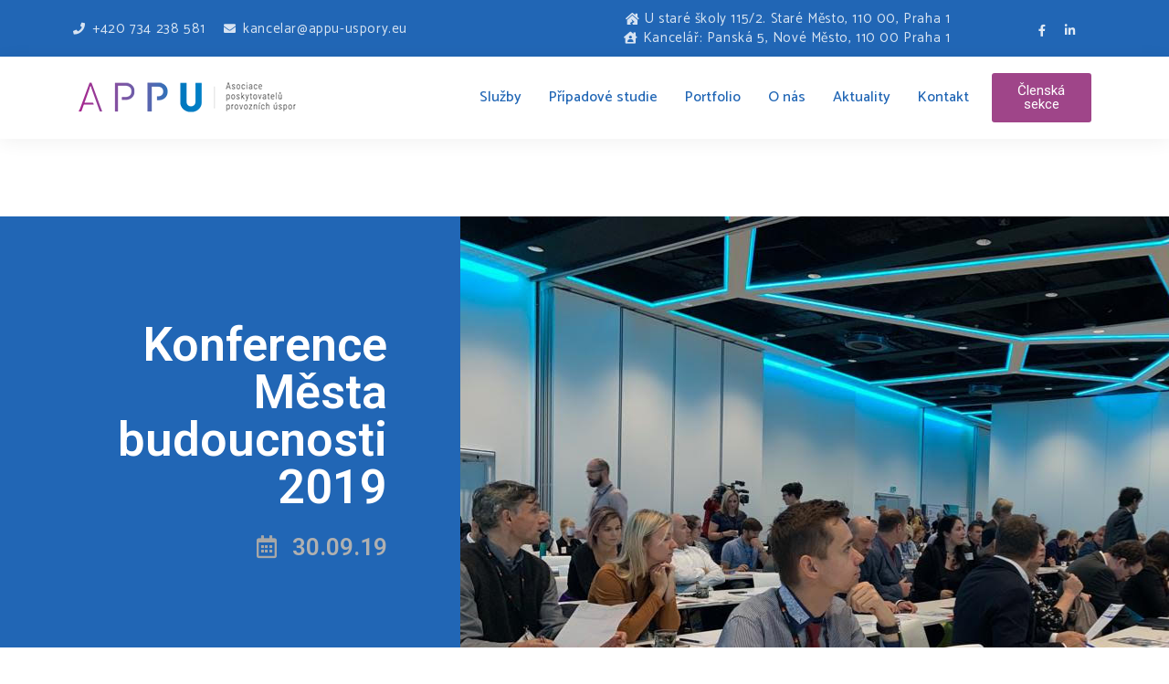

--- FILE ---
content_type: text/html; charset=UTF-8
request_url: https://appu-uspory.eu/2019/09/30/konference-mesta-budoucnosti-2019/
body_size: 11489
content:
<!doctype html>
<html lang="cs" prefix="og: https://ogp.me/ns#">
<head>
	<meta charset="UTF-8">
		<meta name="viewport" content="width=device-width, initial-scale=1">
	<link rel="profile" href="http://gmpg.org/xfn/11">
	
<!-- Search Engine Optimization by Rank Math - https://s.rankmath.com/home -->
<title>Konference Města budoucnosti 2019 - APPU-úspory</title>
<meta name="description" content="Konference Města budoucnosti je diskuzní platforma pro zástupce měst a obcí a odborníky na relevantní témata. Také proto se Asociace stala jejím hlavním"/>
<meta name="robots" content="index, follow, max-snippet:-1, max-video-preview:-1, max-image-preview:large"/>
<link rel="canonical" href="https://appu-uspory.eu/2019/09/30/konference-mesta-budoucnosti-2019/" />
<meta property="og:locale" content="cs_CZ">
<meta property="og:type" content="article">
<meta property="og:title" content="Konference Města budoucnosti 2019 - APPU-úspory">
<meta property="og:description" content="Konference Města budoucnosti je diskuzní platforma pro zástupce měst a obcí a odborníky na relevantní témata. Také proto se Asociace stala jejím hlavním">
<meta property="og:url" content="https://appu-uspory.eu/2019/09/30/konference-mesta-budoucnosti-2019/">
<meta property="og:site_name" content="APPU-úspory">
<meta property="article:section" content="Aktuality">
<meta property="og:updated_time" content="2021-04-20T19:49:54+02:00">
<meta property="og:image" content="https://appu-uspory.eu/wp-content/uploads/2021/04/města-budoucnosti.jpg">
<meta property="og:image:secure_url" content="https://appu-uspory.eu/wp-content/uploads/2021/04/města-budoucnosti.jpg">
<meta property="og:image:width" content="1024">
<meta property="og:image:height" content="768">
<meta property="og:image:alt" content="Konference Města budoucnosti 2019">
<meta property="og:image:type" content="image/jpeg">
<meta name="twitter:card" content="summary_large_image">
<meta name="twitter:title" content="Konference Města budoucnosti 2019 - APPU-úspory">
<meta name="twitter:description" content="Konference Města budoucnosti je diskuzní platforma pro zástupce měst a obcí a odborníky na relevantní témata. Také proto se Asociace stala jejím hlavním">
<meta name="twitter:image" content="https://appu-uspory.eu/wp-content/uploads/2021/04/města-budoucnosti.jpg">
<script type="application/ld+json" class="rank-math-schema">{"@context":"https://schema.org","@graph":[{"@type":["Organization","Person"],"@id":"https://appu-uspory.eu/#person","name":"Psori\u00e1za Sestra v akci","url":"https://appu-uspory.eu"},{"@type":"WebSite","@id":"https://appu-uspory.eu/#website","url":"https://appu-uspory.eu","name":"Psori\u00e1za Sestra v akci","publisher":{"@id":"https://appu-uspory.eu/#person"},"inLanguage":"cs"},{"@type":"ImageObject","@id":"https://appu-uspory.eu/wp-content/uploads/2021/04/me\u030csta-budoucnosti.jpg","url":"https://appu-uspory.eu/wp-content/uploads/2021/04/me\u030csta-budoucnosti.jpg","width":"1024","height":"768","inLanguage":"cs"},{"@type":"Person","@id":"https://appu-uspory.eu/author/jkoucky/","name":"jkoucky","url":"https://appu-uspory.eu/author/jkoucky/","image":{"@type":"ImageObject","@id":"https://secure.gravatar.com/avatar/2ce067af5d13e326028b727e8fc97174?s=96&amp;d=mm&amp;r=g","url":"https://secure.gravatar.com/avatar/2ce067af5d13e326028b727e8fc97174?s=96&amp;d=mm&amp;r=g","caption":"jkoucky","inLanguage":"cs"}},{"@type":"WebPage","@id":"https://appu-uspory.eu/2019/09/30/konference-mesta-budoucnosti-2019/#webpage","url":"https://appu-uspory.eu/2019/09/30/konference-mesta-budoucnosti-2019/","name":"Konference M\u011bsta budoucnosti 2019 - APPU-\u00faspory","datePublished":"2019-09-30T08:26:39+02:00","dateModified":"2021-04-20T19:49:54+02:00","author":{"@id":"https://appu-uspory.eu/author/jkoucky/"},"isPartOf":{"@id":"https://appu-uspory.eu/#website"},"primaryImageOfPage":{"@id":"https://appu-uspory.eu/wp-content/uploads/2021/04/me\u030csta-budoucnosti.jpg"},"inLanguage":"cs"},{"@type":"BlogPosting","headline":"Konference M\u011bsta budoucnosti 2019 - APPU-\u00faspory","datePublished":"2019-09-30T08:26:39+02:00","dateModified":"2021-04-20T19:49:54+02:00","author":{"@type":"Person","name":"jkoucky"},"publisher":{"@id":"https://appu-uspory.eu/#person"},"description":"Konference M\u011bsta budoucnosti je diskuzn\u00ed platforma pro z\u00e1stupce m\u011bst a obc\u00ed a odborn\u00edky na relevantn\u00ed t\u00e9mata. Tak\u00e9 proto se Asociace stala jej\u00edm hlavn\u00edm","name":"Konference M\u011bsta budoucnosti 2019 - APPU-\u00faspory","@id":"https://appu-uspory.eu/2019/09/30/konference-mesta-budoucnosti-2019/#richSnippet","isPartOf":{"@id":"https://appu-uspory.eu/2019/09/30/konference-mesta-budoucnosti-2019/#webpage"},"image":{"@id":"https://appu-uspory.eu/wp-content/uploads/2021/04/me\u030csta-budoucnosti.jpg"},"inLanguage":"cs","mainEntityOfPage":{"@id":"https://appu-uspory.eu/2019/09/30/konference-mesta-budoucnosti-2019/#webpage"}}]}</script>
<!-- /Rank Math WordPress SEO plugin -->

<link rel='dns-prefetch' href='//s.w.org' />
<link rel="alternate" type="application/rss+xml" title="APPU-úspory &raquo; RSS zdroj" href="https://appu-uspory.eu/feed/" />
<link rel="alternate" type="application/rss+xml" title="APPU-úspory &raquo; RSS komentářů" href="https://appu-uspory.eu/comments/feed/" />
<link rel="alternate" type="application/rss+xml" title="APPU-úspory &raquo; RSS komentářů pro Konference Města budoucnosti 2019" href="https://appu-uspory.eu/2019/09/30/konference-mesta-budoucnosti-2019/feed/" />
		<script type="text/javascript">
			window._wpemojiSettings = {"baseUrl":"https:\/\/s.w.org\/images\/core\/emoji\/13.0.1\/72x72\/","ext":".png","svgUrl":"https:\/\/s.w.org\/images\/core\/emoji\/13.0.1\/svg\/","svgExt":".svg","source":{"concatemoji":"https:\/\/appu-uspory.eu\/wp-includes\/js\/wp-emoji-release.min.js?ver=5.7.14"}};
			!function(e,a,t){var n,r,o,i=a.createElement("canvas"),p=i.getContext&&i.getContext("2d");function s(e,t){var a=String.fromCharCode;p.clearRect(0,0,i.width,i.height),p.fillText(a.apply(this,e),0,0);e=i.toDataURL();return p.clearRect(0,0,i.width,i.height),p.fillText(a.apply(this,t),0,0),e===i.toDataURL()}function c(e){var t=a.createElement("script");t.src=e,t.defer=t.type="text/javascript",a.getElementsByTagName("head")[0].appendChild(t)}for(o=Array("flag","emoji"),t.supports={everything:!0,everythingExceptFlag:!0},r=0;r<o.length;r++)t.supports[o[r]]=function(e){if(!p||!p.fillText)return!1;switch(p.textBaseline="top",p.font="600 32px Arial",e){case"flag":return s([127987,65039,8205,9895,65039],[127987,65039,8203,9895,65039])?!1:!s([55356,56826,55356,56819],[55356,56826,8203,55356,56819])&&!s([55356,57332,56128,56423,56128,56418,56128,56421,56128,56430,56128,56423,56128,56447],[55356,57332,8203,56128,56423,8203,56128,56418,8203,56128,56421,8203,56128,56430,8203,56128,56423,8203,56128,56447]);case"emoji":return!s([55357,56424,8205,55356,57212],[55357,56424,8203,55356,57212])}return!1}(o[r]),t.supports.everything=t.supports.everything&&t.supports[o[r]],"flag"!==o[r]&&(t.supports.everythingExceptFlag=t.supports.everythingExceptFlag&&t.supports[o[r]]);t.supports.everythingExceptFlag=t.supports.everythingExceptFlag&&!t.supports.flag,t.DOMReady=!1,t.readyCallback=function(){t.DOMReady=!0},t.supports.everything||(n=function(){t.readyCallback()},a.addEventListener?(a.addEventListener("DOMContentLoaded",n,!1),e.addEventListener("load",n,!1)):(e.attachEvent("onload",n),a.attachEvent("onreadystatechange",function(){"complete"===a.readyState&&t.readyCallback()})),(n=t.source||{}).concatemoji?c(n.concatemoji):n.wpemoji&&n.twemoji&&(c(n.twemoji),c(n.wpemoji)))}(window,document,window._wpemojiSettings);
		</script>
		<style type="text/css">
img.wp-smiley,
img.emoji {
	display: inline !important;
	border: none !important;
	box-shadow: none !important;
	height: 1em !important;
	width: 1em !important;
	margin: 0 .07em !important;
	vertical-align: -0.1em !important;
	background: none !important;
	padding: 0 !important;
}
</style>
	<link rel='stylesheet' id='wp-block-library-css'  href='https://appu-uspory.eu/wp-includes/css/dist/block-library/style.min.css?ver=5.7.14' type='text/css' media='all' />
<link rel='stylesheet' id='usp_style-css'  href='https://appu-uspory.eu/wp-content/plugins/user-submitted-posts/resources/usp.css?ver=20210212' type='text/css' media='all' />
<link rel='stylesheet' id='hello-elementor-css'  href='https://appu-uspory.eu/wp-content/themes/hello-elementor/style.min.css?ver=2.3.1' type='text/css' media='all' />
<link rel='stylesheet' id='hello-elementor-theme-style-css'  href='https://appu-uspory.eu/wp-content/themes/hello-elementor/theme.min.css?ver=2.3.1' type='text/css' media='all' />
<link rel='stylesheet' id='chld_thm_cfg_separate-css'  href='https://appu-uspory.eu/wp-content/themes/hello-elementor-child/ctc-style.css?ver=2.3.0.1616320949' type='text/css' media='all' />
<link rel='stylesheet' id='elementor-icons-css'  href='https://appu-uspory.eu/wp-content/plugins/elementor/assets/lib/eicons/css/elementor-icons.min.css?ver=5.11.0' type='text/css' media='all' />
<link rel='stylesheet' id='elementor-animations-css'  href='https://appu-uspory.eu/wp-content/plugins/elementor/assets/lib/animations/animations.min.css?ver=3.2.2' type='text/css' media='all' />
<link rel='stylesheet' id='elementor-frontend-legacy-css'  href='https://appu-uspory.eu/wp-content/plugins/elementor/assets/css/frontend-legacy.min.css?ver=3.2.2' type='text/css' media='all' />
<link rel='stylesheet' id='elementor-frontend-css'  href='https://appu-uspory.eu/wp-content/plugins/elementor/assets/css/frontend.min.css?ver=3.2.2' type='text/css' media='all' />
<style id='elementor-frontend-inline-css' type='text/css'>
.ha-css-transform-yes{-webkit-transition-duration:var(--ha-tfx-transition-duration,.2s);transition-duration:var(--ha-tfx-transition-duration,.2s);-webkit-transition-property:-webkit-transform;transition-property:transform;transition-property:transform,-webkit-transform;-webkit-transform:translate(var(--ha-tfx-translate-x,0),var(--ha-tfx-translate-y,0)) scale(var(--ha-tfx-scale-x,1),var(--ha-tfx-scale-y,1)) skew(var(--ha-tfx-skew-x,0),var(--ha-tfx-skew-y,0)) rotateX(var(--ha-tfx-rotate-x,0)) rotateY(var(--ha-tfx-rotate-y,0)) rotateZ(var(--ha-tfx-rotate-z,0));transform:translate(var(--ha-tfx-translate-x,0),var(--ha-tfx-translate-y,0)) scale(var(--ha-tfx-scale-x,1),var(--ha-tfx-scale-y,1)) skew(var(--ha-tfx-skew-x,0),var(--ha-tfx-skew-y,0)) rotateX(var(--ha-tfx-rotate-x,0)) rotateY(var(--ha-tfx-rotate-y,0)) rotateZ(var(--ha-tfx-rotate-z,0))}.ha-css-transform-yes:hover{-webkit-transform:translate(var(--ha-tfx-translate-x-hover,var(--ha-tfx-translate-x,0)),var(--ha-tfx-translate-y-hover,var(--ha-tfx-translate-y,0))) scale(var(--ha-tfx-scale-x-hover,var(--ha-tfx-scale-x,1)),var(--ha-tfx-scale-y-hover,var(--ha-tfx-scale-y,1))) skew(var(--ha-tfx-skew-x-hover,var(--ha-tfx-skew-x,0)),var(--ha-tfx-skew-y-hover,var(--ha-tfx-skew-y,0))) rotateX(var(--ha-tfx-rotate-x-hover,var(--ha-tfx-rotate-x,0))) rotateY(var(--ha-tfx-rotate-y-hover,var(--ha-tfx-rotate-y,0))) rotateZ(var(--ha-tfx-rotate-z-hover,var(--ha-tfx-rotate-z,0)));transform:translate(var(--ha-tfx-translate-x-hover,var(--ha-tfx-translate-x,0)),var(--ha-tfx-translate-y-hover,var(--ha-tfx-translate-y,0))) scale(var(--ha-tfx-scale-x-hover,var(--ha-tfx-scale-x,1)),var(--ha-tfx-scale-y-hover,var(--ha-tfx-scale-y,1))) skew(var(--ha-tfx-skew-x-hover,var(--ha-tfx-skew-x,0)),var(--ha-tfx-skew-y-hover,var(--ha-tfx-skew-y,0))) rotateX(var(--ha-tfx-rotate-x-hover,var(--ha-tfx-rotate-x,0))) rotateY(var(--ha-tfx-rotate-y-hover,var(--ha-tfx-rotate-y,0))) rotateZ(var(--ha-tfx-rotate-z-hover,var(--ha-tfx-rotate-z,0)))}.happy-addon>.elementor-widget-container{word-wrap:break-word;overflow-wrap:break-word;box-sizing:border-box}.happy-addon>.elementor-widget-container *{box-sizing:border-box}.happy-addon p:empty{display:none}.happy-addon .elementor-inline-editing{min-height:auto!important}.happy-addon-pro img{max-width:100%;height:auto;-o-object-fit:cover;object-fit:cover}.ha-screen-reader-text{position:absolute;overflow:hidden;clip:rect(1px,1px,1px,1px);margin:-1px;padding:0;width:1px;height:1px;border:0;word-wrap:normal!important;-webkit-clip-path:inset(50%);clip-path:inset(50%)}.ha-has-bg-overlay>.elementor-widget-container{position:relative;z-index:1}.ha-has-bg-overlay>.elementor-widget-container:before{position:absolute;top:0;left:0;z-index:-1;width:100%;height:100%;content:""}.ha-popup--is-enabled .ha-js-popup,.ha-popup--is-enabled .ha-js-popup img{cursor:-webkit-zoom-in!important;cursor:zoom-in!important}.mfp-wrap .mfp-arrow,.mfp-wrap .mfp-close{background-color:transparent}.mfp-wrap .mfp-arrow:focus,.mfp-wrap .mfp-close:focus{outline-width:thin}
.elementor-2999 .elementor-element.elementor-element-1e0bcf9:not(.elementor-motion-effects-element-type-background) > .elementor-column-wrap, .elementor-2999 .elementor-element.elementor-element-1e0bcf9 > .elementor-column-wrap > .elementor-motion-effects-container > .elementor-motion-effects-layer{background-image:url("https://appu-uspory.eu/wp-content/uploads/2021/04/města-budoucnosti.jpg");}
</style>
<link rel='stylesheet' id='elementor-post-11-css'  href='https://appu-uspory.eu/wp-content/uploads/elementor/css/post-11.css?ver=1619681813' type='text/css' media='all' />
<link rel='stylesheet' id='elementor-pro-css'  href='https://appu-uspory.eu/wp-content/plugins/elementor-pro/assets/css/frontend.min.css?ver=3.2.1' type='text/css' media='all' />
<link rel='stylesheet' id='font-awesome-5-all-css'  href='https://appu-uspory.eu/wp-content/plugins/elementor/assets/lib/font-awesome/css/all.min.css?ver=4.6.3' type='text/css' media='all' />
<link rel='stylesheet' id='font-awesome-4-shim-css'  href='https://appu-uspory.eu/wp-content/plugins/elementor/assets/lib/font-awesome/css/v4-shims.min.css?ver=4.6.3' type='text/css' media='all' />
<link rel='stylesheet' id='elementskit-css-widgetarea-control-editor-css'  href='https://appu-uspory.eu/wp-content/plugins/elementskit-lite/modules/controls/assets/css/widgetarea-editor.css?ver=2.2.2' type='text/css' media='all' />
<link rel='stylesheet' id='elementor-post-2982-css'  href='https://appu-uspory.eu/wp-content/uploads/elementor/css/post-2982.css?ver=1619728792' type='text/css' media='all' />
<link rel='stylesheet' id='elementor-post-53-css'  href='https://appu-uspory.eu/wp-content/uploads/elementor/css/post-53.css?ver=1619681813' type='text/css' media='all' />
<link rel='stylesheet' id='happy-icons-css'  href='https://appu-uspory.eu/wp-content/plugins/happy-elementor-addons/assets/fonts/style.min.css?ver=2.24.0' type='text/css' media='all' />
<link rel='stylesheet' id='font-awesome-css'  href='https://appu-uspory.eu/wp-content/plugins/elementor/assets/lib/font-awesome/css/font-awesome.min.css?ver=4.7.0' type='text/css' media='all' />
<link rel='stylesheet' id='elementor-post-63-css'  href='https://appu-uspory.eu/wp-content/uploads/elementor/css/post-63.css?ver=1619681813' type='text/css' media='all' />
<link rel='stylesheet' id='elementor-post-2999-css'  href='https://appu-uspory.eu/wp-content/uploads/elementor/css/post-2999.css?ver=1619704382' type='text/css' media='all' />
<link rel='stylesheet' id='elementor-icons-ekiticons-css'  href='https://appu-uspory.eu/wp-content/plugins/elementskit-lite/modules/controls/assets/css/ekiticons.css?ver=5.9.0' type='text/css' media='all' />
<link rel='stylesheet' id='ekit-widget-styles-css'  href='https://appu-uspory.eu/wp-content/plugins/elementskit-lite/widgets/init/assets/css/widget-styles.css?ver=2.2.2' type='text/css' media='all' />
<link rel='stylesheet' id='ekit-responsive-css'  href='https://appu-uspory.eu/wp-content/plugins/elementskit-lite/widgets/init/assets/css/responsive.css?ver=2.2.2' type='text/css' media='all' />
<link rel='stylesheet' id='justifiedGallery-css'  href='https://appu-uspory.eu/wp-content/plugins/happy-elementor-addons/assets/vendor/justifiedGallery/css/justifiedGallery.min.css?ver=2.24.0' type='text/css' media='all' />
<link rel='stylesheet' id='magnific-popup-css'  href='https://appu-uspory.eu/wp-content/plugins/happy-elementor-addons/assets/vendor/magnific-popup/magnific-popup.css?ver=2.24.0' type='text/css' media='all' />
<link rel='stylesheet' id='happy-elementor-addons-2982-css'  href='https://appu-uspory.eu/wp-content/uploads/happyaddons/css/ha-2982.css?ver=2.24.0.1618948194' type='text/css' media='all' />
<link rel='stylesheet' id='google-fonts-1-css'  href='https://fonts.googleapis.com/css?family=Roboto+Slab%3A100%2C100italic%2C200%2C200italic%2C300%2C300italic%2C400%2C400italic%2C500%2C500italic%2C600%2C600italic%2C700%2C700italic%2C800%2C800italic%2C900%2C900italic%7CRoboto%3A100%2C100italic%2C200%2C200italic%2C300%2C300italic%2C400%2C400italic%2C500%2C500italic%2C600%2C600italic%2C700%2C700italic%2C800%2C800italic%2C900%2C900italic%7CCatamaran%3A100%2C100italic%2C200%2C200italic%2C300%2C300italic%2C400%2C400italic%2C500%2C500italic%2C600%2C600italic%2C700%2C700italic%2C800%2C800italic%2C900%2C900italic%7CMontserrat%3A100%2C100italic%2C200%2C200italic%2C300%2C300italic%2C400%2C400italic%2C500%2C500italic%2C600%2C600italic%2C700%2C700italic%2C800%2C800italic%2C900%2C900italic&#038;display=auto&#038;subset=latin-ext&#038;ver=5.7.14' type='text/css' media='all' />
<link rel='stylesheet' id='elementor-icons-shared-0-css'  href='https://appu-uspory.eu/wp-content/plugins/elementor/assets/lib/font-awesome/css/fontawesome.min.css?ver=5.15.1' type='text/css' media='all' />
<link rel='stylesheet' id='elementor-icons-fa-solid-css'  href='https://appu-uspory.eu/wp-content/plugins/elementor/assets/lib/font-awesome/css/solid.min.css?ver=5.15.1' type='text/css' media='all' />
<link rel='stylesheet' id='elementor-icons-fa-brands-css'  href='https://appu-uspory.eu/wp-content/plugins/elementor/assets/lib/font-awesome/css/brands.min.css?ver=5.15.1' type='text/css' media='all' />
<link rel='stylesheet' id='elementor-icons-fa-regular-css'  href='https://appu-uspory.eu/wp-content/plugins/elementor/assets/lib/font-awesome/css/regular.min.css?ver=5.15.1' type='text/css' media='all' />
<script type='text/javascript' src='https://appu-uspory.eu/wp-includes/js/jquery/jquery.min.js?ver=3.5.1' id='jquery-core-js'></script>
<script type='text/javascript' src='https://appu-uspory.eu/wp-includes/js/jquery/jquery-migrate.min.js?ver=3.3.2' id='jquery-migrate-js'></script>
<script type='text/javascript' src='https://appu-uspory.eu/wp-content/plugins/user-submitted-posts/resources/jquery.cookie.js?ver=20210212' id='usp_cookie-js'></script>
<script type='text/javascript' src='https://appu-uspory.eu/wp-content/plugins/user-submitted-posts/resources/jquery.parsley.min.js?ver=20210212' id='usp_parsley-js'></script>
<script type='text/javascript' id='usp_core-js-before'>
var usp_custom_field = "usp_custom_field"; var usp_custom_checkbox = "usp_custom_checkbox"; var usp_case_sensitivity = "false"; var usp_challenge_response = "2"; var usp_min_images = 0; var usp_max_images = 1; var usp_parsley_error = "Nespr\u00e1vn\u00e1 odpov\u011b\u010f."; var usp_multiple_cats = 0; var usp_existing_tags = 0; var usp_recaptcha_disp = "hide"; var usp_recaptcha_vers = "2"; var usp_recaptcha_key = ""; 
</script>
<script type='text/javascript' src='https://appu-uspory.eu/wp-content/plugins/user-submitted-posts/resources/jquery.usp.core.js?ver=20210212' id='usp_core-js'></script>
<script type='text/javascript' src='https://appu-uspory.eu/wp-content/plugins/elementor/assets/lib/font-awesome/js/v4-shims.min.js?ver=4.6.3' id='font-awesome-4-shim-js'></script>
<link rel="https://api.w.org/" href="https://appu-uspory.eu/wp-json/" /><link rel="alternate" type="application/json" href="https://appu-uspory.eu/wp-json/wp/v2/posts/2982" /><link rel="EditURI" type="application/rsd+xml" title="RSD" href="https://appu-uspory.eu/xmlrpc.php?rsd" />
<link rel="wlwmanifest" type="application/wlwmanifest+xml" href="https://appu-uspory.eu/wp-includes/wlwmanifest.xml" /> 
<meta name="generator" content="WordPress 5.7.14" />
<link rel='shortlink' href='https://appu-uspory.eu/?p=2982' />
<link rel="alternate" type="application/json+oembed" href="https://appu-uspory.eu/wp-json/oembed/1.0/embed?url=https%3A%2F%2Fappu-uspory.eu%2F2019%2F09%2F30%2Fkonference-mesta-budoucnosti-2019%2F" />
<link rel="alternate" type="text/xml+oembed" href="https://appu-uspory.eu/wp-json/oembed/1.0/embed?url=https%3A%2F%2Fappu-uspory.eu%2F2019%2F09%2F30%2Fkonference-mesta-budoucnosti-2019%2F&#038;format=xml" />
<link rel="icon" href="https://appu-uspory.eu/wp-content/uploads/2021/03/cropped-logocolor-32x32.png" sizes="32x32" />
<link rel="icon" href="https://appu-uspory.eu/wp-content/uploads/2021/03/cropped-logocolor-192x192.png" sizes="192x192" />
<link rel="apple-touch-icon" href="https://appu-uspory.eu/wp-content/uploads/2021/03/cropped-logocolor-180x180.png" />
<meta name="msapplication-TileImage" content="https://appu-uspory.eu/wp-content/uploads/2021/03/cropped-logocolor-270x270.png" />
</head>
<body class="post-template-default single single-post postid-2982 single-format-standard wp-custom-logo elementor-default elementor-kit-11 elementor-page elementor-page-2982 elementor-page-2999">

		<div data-elementor-type="header" data-elementor-id="53" class="elementor elementor-53 elementor-location-header" data-elementor-settings="[]">
		<div class="elementor-section-wrap">
					<header data-particle_enable="false" data-particle-mobile-disabled="false" class="elementor-section elementor-top-section elementor-element elementor-element-6cb3d65d elementor-section-content-middle elementor-hidden-phone elementor-section-boxed elementor-section-height-default elementor-section-height-default" data-id="6cb3d65d" data-element_type="section" data-settings="{&quot;background_background&quot;:&quot;classic&quot;,&quot;_ha_eqh_enable&quot;:false,&quot;ekit_has_onepagescroll_dot&quot;:&quot;yes&quot;}">
						<div class="elementor-container elementor-column-gap-default">
							<div class="elementor-row">
					<div class="elementor-column elementor-col-33 elementor-top-column elementor-element elementor-element-3d1bea68" data-id="3d1bea68" data-element_type="column">
			<div class="elementor-column-wrap elementor-element-populated">
							<div class="elementor-widget-wrap">
						<div class="elementor-element elementor-element-6f94f66 elementor-icon-list--layout-inline elementor-mobile-align-center elementor-list-item-link-full_width elementor-widget elementor-widget-icon-list" data-id="6f94f66" data-element_type="widget" data-widget_type="icon-list.default">
				<div class="elementor-widget-container">
					<ul class="elementor-icon-list-items elementor-inline-items">
							<li class="elementor-icon-list-item elementor-inline-item">
											<span class="elementor-icon-list-icon">
							<i aria-hidden="true" class="fas fa-phone"></i>						</span>
										<span class="elementor-icon-list-text">+420 734 238 581</span>
									</li>
								<li class="elementor-icon-list-item elementor-inline-item">
											<span class="elementor-icon-list-icon">
							<i aria-hidden="true" class="fas fa-envelope"></i>						</span>
										<span class="elementor-icon-list-text">kancelar@appu-uspory.eu</span>
									</li>
						</ul>
				</div>
				</div>
						</div>
					</div>
		</div>
				<div class="elementor-column elementor-col-33 elementor-top-column elementor-element elementor-element-196f1ef3" data-id="196f1ef3" data-element_type="column">
			<div class="elementor-column-wrap elementor-element-populated">
							<div class="elementor-widget-wrap">
						<div class="elementor-element elementor-element-334b801 elementor-icon-list--layout-inline elementor-align-right elementor-mobile-align-center elementor-list-item-link-full_width elementor-widget elementor-widget-icon-list" data-id="334b801" data-element_type="widget" data-widget_type="icon-list.default">
				<div class="elementor-widget-container">
					<ul class="elementor-icon-list-items elementor-inline-items">
							<li class="elementor-icon-list-item elementor-inline-item">
											<span class="elementor-icon-list-icon">
							<i aria-hidden="true" class="fas fa-house-damage"></i>						</span>
										<span class="elementor-icon-list-text">U staré školy 115/2. Staré Město, 110 00, Praha 1</span>
									</li>
								<li class="elementor-icon-list-item elementor-inline-item">
											<span class="elementor-icon-list-icon">
							<i aria-hidden="true" class="fas fa-house-user"></i>						</span>
										<span class="elementor-icon-list-text">Kancelář: Panská 5, Nové Město, 110 00 Praha 1</span>
									</li>
						</ul>
				</div>
				</div>
						</div>
					</div>
		</div>
				<div class="elementor-column elementor-col-33 elementor-top-column elementor-element elementor-element-38b85c45" data-id="38b85c45" data-element_type="column">
			<div class="elementor-column-wrap elementor-element-populated">
							<div class="elementor-widget-wrap">
						<div class="elementor-element elementor-element-3ef21c8c elementor-shape-square e-grid-align-right elementor-grid-4 elementor-widget elementor-widget-social-icons" data-id="3ef21c8c" data-element_type="widget" data-widget_type="social-icons.default">
				<div class="elementor-widget-container">
					<div class="elementor-social-icons-wrapper elementor-grid">
							<div class="elementor-grid-item">
					<a class="elementor-icon elementor-social-icon elementor-social-icon-facebook-f elementor-repeater-item-7885038" target="_blank">
						<span class="elementor-screen-only">Facebook-f</span>
						<i class="fab fa-facebook-f"></i>					</a>
				</div>
							<div class="elementor-grid-item">
					<a class="elementor-icon elementor-social-icon elementor-social-icon-linkedin-in elementor-repeater-item-d60c62a" target="_blank">
						<span class="elementor-screen-only">Linkedin-in</span>
						<i class="fab fa-linkedin-in"></i>					</a>
				</div>
					</div>
				</div>
				</div>
						</div>
					</div>
		</div>
								</div>
					</div>
		</header>
				<header data-particle_enable="false" data-particle-mobile-disabled="false" class="elementor-section elementor-top-section elementor-element elementor-element-3f20347b elementor-section-content-middle elementor-section-height-min-height elementor-section-boxed elementor-section-height-default elementor-section-items-middle" data-id="3f20347b" data-element_type="section" data-settings="{&quot;background_background&quot;:&quot;classic&quot;,&quot;sticky&quot;:&quot;top&quot;,&quot;_ha_eqh_enable&quot;:false,&quot;ekit_has_onepagescroll_dot&quot;:&quot;yes&quot;,&quot;sticky_on&quot;:[&quot;desktop&quot;,&quot;tablet&quot;,&quot;mobile&quot;],&quot;sticky_offset&quot;:0,&quot;sticky_effects_offset&quot;:0}">
						<div class="elementor-container elementor-column-gap-default">
							<div class="elementor-row">
					<div class="elementor-column elementor-col-33 elementor-top-column elementor-element elementor-element-2e00f7f4" data-id="2e00f7f4" data-element_type="column">
			<div class="elementor-column-wrap elementor-element-populated">
							<div class="elementor-widget-wrap">
						<div class="elementor-element elementor-element-7198669 elementor-widget elementor-widget-theme-site-logo elementor-widget-image" data-id="7198669" data-element_type="widget" data-widget_type="theme-site-logo.default">
				<div class="elementor-widget-container">
								<div class="elementor-image">
													<a href="https://appu-uspory.eu">
							<img width="250" height="50" src="https://appu-uspory.eu/wp-content/uploads/2021/03/logocolor.png" class="attachment-full size-full" alt="" loading="lazy" />								</a>
														</div>
						</div>
				</div>
						</div>
					</div>
		</div>
				<div class="elementor-column elementor-col-33 elementor-top-column elementor-element elementor-element-19c86ade" data-id="19c86ade" data-element_type="column">
			<div class="elementor-column-wrap elementor-element-populated">
							<div class="elementor-widget-wrap">
						<div class="elementor-element elementor-element-14a678ae elementor-nav-menu__align-right elementor-nav-menu--indicator-chevron elementor-nav-menu--stretch elementor-nav-menu--dropdown-tablet elementor-nav-menu__text-align-aside elementor-nav-menu--toggle elementor-nav-menu--burger elementor-widget elementor-widget-nav-menu" data-id="14a678ae" data-element_type="widget" data-settings="{&quot;full_width&quot;:&quot;stretch&quot;,&quot;layout&quot;:&quot;horizontal&quot;,&quot;toggle&quot;:&quot;burger&quot;}" data-widget_type="nav-menu.default">
				<div class="elementor-widget-container">
						<nav role="navigation" class="elementor-nav-menu--main elementor-nav-menu__container elementor-nav-menu--layout-horizontal e--pointer-background e--animation-shutter-in-vertical"><ul id="menu-1-14a678ae" class="elementor-nav-menu"><li class="menu-item menu-item-type-post_type menu-item-object-page menu-item-394"><a href="https://appu-uspory.eu/sluzby/" class="elementor-item">Služby</a></li>
<li class="menu-item menu-item-type-post_type menu-item-object-page menu-item-393"><a href="https://appu-uspory.eu/pripadove-studie/" class="elementor-item">Případové studie</a></li>
<li class="menu-item menu-item-type-post_type menu-item-object-page menu-item-409"><a href="https://appu-uspory.eu/portfolio/" class="elementor-item">Portfolio</a></li>
<li class="menu-item menu-item-type-post_type menu-item-object-page menu-item-430"><a href="https://appu-uspory.eu/o-nas/" class="elementor-item">O nás</a></li>
<li class="menu-item menu-item-type-post_type menu-item-object-page current_page_parent menu-item-429"><a href="https://appu-uspory.eu/blog/" class="elementor-item">Aktuality</a></li>
<li class="menu-item menu-item-type-post_type menu-item-object-page menu-item-1000"><a href="https://appu-uspory.eu/kontakt/" class="elementor-item">Kontakt</a></li>
</ul></nav>
					<div class="elementor-menu-toggle" role="button" tabindex="0" aria-label="Menu Toggle" aria-expanded="false">
			<i class="eicon-menu-bar" aria-hidden="true"></i>
			<span class="elementor-screen-only">Menu</span>
		</div>
			<nav class="elementor-nav-menu--dropdown elementor-nav-menu__container" role="navigation" aria-hidden="true"><ul id="menu-2-14a678ae" class="elementor-nav-menu"><li class="menu-item menu-item-type-post_type menu-item-object-page menu-item-394"><a href="https://appu-uspory.eu/sluzby/" class="elementor-item">Služby</a></li>
<li class="menu-item menu-item-type-post_type menu-item-object-page menu-item-393"><a href="https://appu-uspory.eu/pripadove-studie/" class="elementor-item">Případové studie</a></li>
<li class="menu-item menu-item-type-post_type menu-item-object-page menu-item-409"><a href="https://appu-uspory.eu/portfolio/" class="elementor-item">Portfolio</a></li>
<li class="menu-item menu-item-type-post_type menu-item-object-page menu-item-430"><a href="https://appu-uspory.eu/o-nas/" class="elementor-item">O nás</a></li>
<li class="menu-item menu-item-type-post_type menu-item-object-page current_page_parent menu-item-429"><a href="https://appu-uspory.eu/blog/" class="elementor-item">Aktuality</a></li>
<li class="menu-item menu-item-type-post_type menu-item-object-page menu-item-1000"><a href="https://appu-uspory.eu/kontakt/" class="elementor-item">Kontakt</a></li>
</ul></nav>
				</div>
				</div>
						</div>
					</div>
		</div>
				<div class="elementor-column elementor-col-33 elementor-top-column elementor-element elementor-element-64193b6f" data-id="64193b6f" data-element_type="column">
			<div class="elementor-column-wrap elementor-element-populated">
							<div class="elementor-widget-wrap">
						<div class="elementor-element elementor-element-405824ee elementor-align-right elementor-mobile-align-justify elementor-widget elementor-widget-button" data-id="405824ee" data-element_type="widget" data-widget_type="button.default">
				<div class="elementor-widget-container">
					<div class="elementor-button-wrapper">
			<a href="/clenska-sekce" target="_blank" class="elementor-button-link elementor-button elementor-size-sm" role="button">
						<span class="elementor-button-content-wrapper">
						<span class="elementor-button-text">Členská sekce</span>
		</span>
					</a>
		</div>
				</div>
				</div>
						</div>
					</div>
		</div>
								</div>
					</div>
		</header>
				</div>
		</div>
				<div data-elementor-type="single-post" data-elementor-id="2999" class="elementor elementor-2999 elementor-location-single post-2982 post type-post status-publish format-standard has-post-thumbnail hentry category-aktuality" data-elementor-settings="[]">
		<div class="elementor-section-wrap">
					<section data-particle_enable="false" data-particle-mobile-disabled="false" class="elementor-section elementor-top-section elementor-element elementor-element-a0684fa elementor-section-full_width elementor-section-height-default elementor-section-height-default" data-id="a0684fa" data-element_type="section" data-settings="{&quot;_ha_eqh_enable&quot;:false,&quot;ekit_has_onepagescroll_dot&quot;:&quot;yes&quot;}">
						<div class="elementor-container elementor-column-gap-default">
							<div class="elementor-row">
					<div class="elementor-column elementor-col-50 elementor-top-column elementor-element elementor-element-6a99ccd" data-id="6a99ccd" data-element_type="column" data-settings="{&quot;background_background&quot;:&quot;classic&quot;}">
			<div class="elementor-column-wrap elementor-element-populated">
							<div class="elementor-widget-wrap">
						<div class="elementor-element elementor-element-1af0b2e4 elementor-widget elementor-widget-text-editor" data-id="1af0b2e4" data-element_type="widget" data-widget_type="text-editor.default">
				<div class="elementor-widget-container">
								<div class="elementor-text-editor elementor-clearfix">
					Konference Města budoucnosti 2019					</div>
						</div>
				</div>
				<div class="elementor-element elementor-element-3e1dbf5d elementor-align-right elementor-mobile-align-left elementor-widget elementor-widget-post-info" data-id="3e1dbf5d" data-element_type="widget" data-widget_type="post-info.default">
				<div class="elementor-widget-container">
					<ul class="elementor-inline-items elementor-icon-list-items elementor-post-info">
					<li class="elementor-icon-list-item elementor-repeater-item-fe196bd elementor-inline-item" itemprop="datePublished">
										<span class="elementor-icon-list-icon">
								<i aria-hidden="true" class="far fa-calendar-alt"></i>							</span>
									<span class="elementor-icon-list-text elementor-post-info__item elementor-post-info__item--type-date">
										30.09.19					</span>
								</li>
				</ul>
				</div>
				</div>
						</div>
					</div>
		</div>
				<div class="elementor-column elementor-col-50 elementor-top-column elementor-element elementor-element-1e0bcf9" data-id="1e0bcf9" data-element_type="column" data-settings="{&quot;background_background&quot;:&quot;classic&quot;}">
			<div class="elementor-column-wrap elementor-element-populated">
							<div class="elementor-widget-wrap">
						<div class="elementor-element elementor-element-442ff1f elementor-widget elementor-widget-spacer" data-id="442ff1f" data-element_type="widget" data-widget_type="spacer.default">
				<div class="elementor-widget-container">
					<div class="elementor-spacer">
			<div class="elementor-spacer-inner"></div>
		</div>
				</div>
				</div>
						</div>
					</div>
		</div>
								</div>
					</div>
		</section>
				<section data-particle_enable="false" data-particle-mobile-disabled="false" class="elementor-section elementor-top-section elementor-element elementor-element-4e1cda2f elementor-section-boxed elementor-section-height-default elementor-section-height-default" data-id="4e1cda2f" data-element_type="section" data-settings="{&quot;_ha_eqh_enable&quot;:false,&quot;ekit_has_onepagescroll_dot&quot;:&quot;yes&quot;}">
						<div class="elementor-container elementor-column-gap-default">
							<div class="elementor-row">
					<div class="elementor-column elementor-col-100 elementor-top-column elementor-element elementor-element-7ea5e627" data-id="7ea5e627" data-element_type="column">
			<div class="elementor-column-wrap elementor-element-populated">
							<div class="elementor-widget-wrap">
						<div class="elementor-element elementor-element-73cdf036 elementor-widget elementor-widget-theme-post-content" data-id="73cdf036" data-element_type="widget" data-widget_type="theme-post-content.default">
				<div class="elementor-widget-container">
					<div data-elementor-type="wp-post" data-elementor-id="2982" class="elementor elementor-2982" data-elementor-settings="[]">
						<div class="elementor-inner">
							<div class="elementor-section-wrap">
							<section data-particle_enable="false" data-particle-mobile-disabled="false" class="elementor-section elementor-top-section elementor-element elementor-element-274f9e01 elementor-section-boxed elementor-section-height-default elementor-section-height-default" data-id="274f9e01" data-element_type="section" data-settings="{&quot;_ha_eqh_enable&quot;:false,&quot;ekit_has_onepagescroll_dot&quot;:&quot;yes&quot;}">
						<div class="elementor-container elementor-column-gap-default">
							<div class="elementor-row">
					<div class="elementor-column elementor-col-100 elementor-top-column elementor-element elementor-element-3b61a653" data-id="3b61a653" data-element_type="column">
			<div class="elementor-column-wrap elementor-element-populated">
							<div class="elementor-widget-wrap">
						<div class="elementor-element elementor-element-2b2ff4c0 elementor-widget elementor-widget-text-editor" data-id="2b2ff4c0" data-element_type="widget" data-widget_type="text-editor.default">
				<div class="elementor-widget-container">
								<div class="elementor-text-editor elementor-clearfix">
					<!-- wp:paragraph -->
<p>Konference Města budoucnosti je diskuzní platforma pro zástupce měst a obcí a odborníky na relevantní témata. Také proto se Asociace stala jejím hlavním parnerem, naší snahou a cílem je poskytnout odpovědi na současné potřeby pro úspěšné vedení měst a obcí. Hovořilo se nejen o problémech, se kterými se představitelé samosprávy potýkají, ale prostor byl i pro&nbsp;<strong>sdílení pozitivních zkušeností z každodenního fungování</strong>.</p>
<!-- /wp:paragraph -->

<!-- wp:paragraph -->
<p>Celodenní přednáškový a diskuzní program byl rozdělen do několika tématických bloků a jeho součástí byla i expo zóna určená pro praktickou prezentaci&nbsp;řešení v jednotlivých oblastech. Bavili jsme se o mobilitě, problémy v infrastruktuře, energetice a udržitelném rozvoji. Konkrétně v našich debatách samozřejmě nechybělo jedno z nejpalčivějších témat současnosti, kterým je bezpochyby voda. Naši odborníci&nbsp;<strong>Jaroslav Ďuriš&nbsp;</strong>a<strong>&nbsp;Petr Wágner</strong>&nbsp;vysvětlovali možná řešení návštěvníkům jednotlivě i v rámci prezentace během oficiálního programu.</p>
<!-- /wp:paragraph -->

<!-- wp:paragraph -->
<p>www.mesta-budoucnosti.cz</p>
<!-- /wp:paragraph -->					</div>
						</div>
				</div>
						</div>
					</div>
		</div>
								</div>
					</div>
		</section>
				<section data-particle_enable="false" data-particle-mobile-disabled="false" class="elementor-section elementor-top-section elementor-element elementor-element-18f4a9b elementor-section-boxed elementor-section-height-default elementor-section-height-default" data-id="18f4a9b" data-element_type="section" data-settings="{&quot;_ha_eqh_enable&quot;:false,&quot;ekit_has_onepagescroll_dot&quot;:&quot;yes&quot;}">
						<div class="elementor-container elementor-column-gap-default">
							<div class="elementor-row">
					<div class="elementor-column elementor-col-100 elementor-top-column elementor-element elementor-element-dbe4f48" data-id="dbe4f48" data-element_type="column">
			<div class="elementor-column-wrap elementor-element-populated">
							<div class="elementor-widget-wrap">
						<div class="elementor-element elementor-element-99e16cb elementor-widget elementor-widget-ha-justified-gallery happy-addon ha-justified-gallery" data-id="99e16cb" data-element_type="widget" data-settings="{&quot;show_caption&quot;:&quot;yes&quot;,&quot;row_height&quot;:{&quot;unit&quot;:&quot;px&quot;,&quot;size&quot;:150,&quot;sizes&quot;:[]},&quot;margins&quot;:{&quot;unit&quot;:&quot;px&quot;,&quot;size&quot;:10,&quot;sizes&quot;:[]},&quot;last_row&quot;:&quot;justify&quot;,&quot;enable_popup&quot;:&quot;yes&quot;}" data-widget_type="ha-justified-gallery.default">
				<div class="elementor-widget-container">
			
		<div class="ha-justified-grid__wrap hajs-justified-grid">
							<a href="#" data-mfp-src="https://appu-uspory.eu/wp-content/uploads/2021/04/zastupci-APPU-na-MB-768x432.jpg" class="ha-justified-grid__item ha-js-lightbox __fltr-1" title="">
					<img width="768" height="432" src="https://appu-uspory.eu/wp-content/uploads/2021/04/zastupci-APPU-na-MB-768x432.jpg" class="elementor-animation-grow" alt="" loading="lazy" srcset="https://appu-uspory.eu/wp-content/uploads/2021/04/zastupci-APPU-na-MB-768x432.jpg 768w, https://appu-uspory.eu/wp-content/uploads/2021/04/zastupci-APPU-na-MB-300x169.jpg 300w, https://appu-uspory.eu/wp-content/uploads/2021/04/zastupci-APPU-na-MB-1024x576.jpg 1024w, https://appu-uspory.eu/wp-content/uploads/2021/04/zastupci-APPU-na-MB-1536x864.jpg 1536w, https://appu-uspory.eu/wp-content/uploads/2021/04/zastupci-APPU-na-MB.jpg 1600w" sizes="(max-width: 768px) 100vw, 768px" />				</a>
							<a href="#" data-mfp-src="https://appu-uspory.eu/wp-content/uploads/2021/04/stánek-MB-768x576.jpg" class="ha-justified-grid__item ha-js-lightbox __fltr-1" title="">
					<img width="768" height="576" src="https://appu-uspory.eu/wp-content/uploads/2021/04/stánek-MB-768x576.jpg" class="elementor-animation-grow" alt="" loading="lazy" srcset="https://appu-uspory.eu/wp-content/uploads/2021/04/stánek-MB-768x576.jpg 768w, https://appu-uspory.eu/wp-content/uploads/2021/04/stánek-MB-300x225.jpg 300w, https://appu-uspory.eu/wp-content/uploads/2021/04/stánek-MB.jpg 1024w" sizes="(max-width: 768px) 100vw, 768px" />				</a>
							<a href="#" data-mfp-src="https://appu-uspory.eu/wp-content/uploads/2021/04/města-budoucnosti-768x576.jpg" class="ha-justified-grid__item ha-js-lightbox __fltr-1" title="">
					<img width="768" height="576" src="https://appu-uspory.eu/wp-content/uploads/2021/04/města-budoucnosti-768x576.jpg" class="elementor-animation-grow" alt="" loading="lazy" srcset="https://appu-uspory.eu/wp-content/uploads/2021/04/města-budoucnosti-768x576.jpg 768w, https://appu-uspory.eu/wp-content/uploads/2021/04/města-budoucnosti-300x225.jpg 300w, https://appu-uspory.eu/wp-content/uploads/2021/04/města-budoucnosti.jpg 1024w" sizes="(max-width: 768px) 100vw, 768px" />				</a>
							<a href="#" data-mfp-src="https://appu-uspory.eu/wp-content/uploads/2021/04/Loga-města-budoucnosti-768x432.jpg" class="ha-justified-grid__item ha-js-lightbox __fltr-1" title="">
					<img width="768" height="432" src="https://appu-uspory.eu/wp-content/uploads/2021/04/Loga-města-budoucnosti-768x432.jpg" class="elementor-animation-grow" alt="" loading="lazy" srcset="https://appu-uspory.eu/wp-content/uploads/2021/04/Loga-města-budoucnosti-768x432.jpg 768w, https://appu-uspory.eu/wp-content/uploads/2021/04/Loga-města-budoucnosti-300x169.jpg 300w, https://appu-uspory.eu/wp-content/uploads/2021/04/Loga-města-budoucnosti-1024x576.jpg 1024w, https://appu-uspory.eu/wp-content/uploads/2021/04/Loga-města-budoucnosti-1536x864.jpg 1536w, https://appu-uspory.eu/wp-content/uploads/2021/04/Loga-města-budoucnosti.jpg 1600w" sizes="(max-width: 768px) 100vw, 768px" />				</a>
							<a href="#" data-mfp-src="https://appu-uspory.eu/wp-content/uploads/2021/04/IMG_5233-e1570167390266-768x1024.jpg" class="ha-justified-grid__item ha-js-lightbox __fltr-1" title="">
					<img width="768" height="1024" src="https://appu-uspory.eu/wp-content/uploads/2021/04/IMG_5233-e1570167390266-768x1024.jpg" class="elementor-animation-grow" alt="" loading="lazy" srcset="https://appu-uspory.eu/wp-content/uploads/2021/04/IMG_5233-e1570167390266-768x1024.jpg 768w, https://appu-uspory.eu/wp-content/uploads/2021/04/IMG_5233-e1570167390266-225x300.jpg 225w, https://appu-uspory.eu/wp-content/uploads/2021/04/IMG_5233-e1570167390266-1152x1536.jpg 1152w, https://appu-uspory.eu/wp-content/uploads/2021/04/IMG_5233-e1570167390266-1536x2048.jpg 1536w, https://appu-uspory.eu/wp-content/uploads/2021/04/IMG_5233-e1570167390266-scaled.jpg 1920w" sizes="(max-width: 768px) 100vw, 768px" />				</a>
							<a href="#" data-mfp-src="https://appu-uspory.eu/wp-content/uploads/2021/04/IMG_5227-768x576.jpg" class="ha-justified-grid__item ha-js-lightbox __fltr-1" title="">
					<img width="768" height="576" src="https://appu-uspory.eu/wp-content/uploads/2021/04/IMG_5227-768x576.jpg" class="elementor-animation-grow" alt="" loading="lazy" srcset="https://appu-uspory.eu/wp-content/uploads/2021/04/IMG_5227-768x576.jpg 768w, https://appu-uspory.eu/wp-content/uploads/2021/04/IMG_5227-300x225.jpg 300w, https://appu-uspory.eu/wp-content/uploads/2021/04/IMG_5227-1024x768.jpg 1024w, https://appu-uspory.eu/wp-content/uploads/2021/04/IMG_5227-1536x1152.jpg 1536w, https://appu-uspory.eu/wp-content/uploads/2021/04/IMG_5227-2048x1536.jpg 2048w" sizes="(max-width: 768px) 100vw, 768px" />				</a>
					</div>

				</div>
				</div>
						</div>
					</div>
		</div>
								</div>
					</div>
		</section>
						</div>
						</div>
					</div>
				</div>
				</div>
						</div>
					</div>
		</div>
								</div>
					</div>
		</section>
				<section data-particle_enable="false" data-particle-mobile-disabled="false" class="elementor-section elementor-top-section elementor-element elementor-element-338ae763 elementor-section-boxed elementor-section-height-default elementor-section-height-default" data-id="338ae763" data-element_type="section" data-settings="{&quot;_ha_eqh_enable&quot;:false,&quot;ekit_has_onepagescroll_dot&quot;:&quot;yes&quot;}">
						<div class="elementor-container elementor-column-gap-default">
							<div class="elementor-row">
					<div class="elementor-column elementor-col-100 elementor-top-column elementor-element elementor-element-571bf0cb" data-id="571bf0cb" data-element_type="column">
			<div class="elementor-column-wrap elementor-element-populated">
							<div class="elementor-widget-wrap">
						<div class="elementor-element elementor-element-6d80cbb0 elementor-widget elementor-widget-post-navigation" data-id="6d80cbb0" data-element_type="widget" data-widget_type="post-navigation.default">
				<div class="elementor-widget-container">
					<div class="elementor-post-navigation">
			<div class="elementor-post-navigation__prev elementor-post-navigation__link">
				<a href="https://appu-uspory.eu/2019/09/17/vitame-nove-cleny/" rel="prev"><span class="post-navigation__arrow-wrapper post-navigation__arrow-prev"><i class="fa fa-chevron-left" aria-hidden="true"></i><span class="elementor-screen-only">Prev</span></span><span class="elementor-post-navigation__link__prev"><span class="post-navigation__prev--label">Předchozí</span></span></a>			</div>
						<div class="elementor-post-navigation__next elementor-post-navigation__link">
				<a href="https://appu-uspory.eu/2019/10/12/den-otevrenych-dveri-v-centru-mesta-budoucnosti/" rel="next"><span class="elementor-post-navigation__link__next"><span class="post-navigation__next--label">Další</span></span><span class="post-navigation__arrow-wrapper post-navigation__arrow-next"><i class="fa fa-chevron-right" aria-hidden="true"></i><span class="elementor-screen-only">Next</span></span></a>			</div>
		</div>
				</div>
				</div>
						</div>
					</div>
		</div>
								</div>
					</div>
		</section>
				<section data-particle_enable="false" data-particle-mobile-disabled="false" class="elementor-section elementor-top-section elementor-element elementor-element-1310cc08 elementor-section-full_width elementor-section-height-default elementor-section-height-default" data-id="1310cc08" data-element_type="section" data-settings="{&quot;_ha_eqh_enable&quot;:false,&quot;ekit_has_onepagescroll_dot&quot;:&quot;yes&quot;}">
						<div class="elementor-container elementor-column-gap-default">
							<div class="elementor-row">
					<div class="elementor-column elementor-col-100 elementor-top-column elementor-element elementor-element-61f8a996" data-id="61f8a996" data-element_type="column">
			<div class="elementor-column-wrap elementor-element-populated">
							<div class="elementor-widget-wrap">
						<div class="elementor-element elementor-element-637ef11b elementor-posts__hover-none elementor-grid-tablet-1 elementor-grid-3 elementor-grid-mobile-1 elementor-posts--thumbnail-top elementor-widget elementor-widget-posts" data-id="637ef11b" data-element_type="widget" data-settings="{&quot;cards_row_gap&quot;:{&quot;unit&quot;:&quot;px&quot;,&quot;size&quot;:&quot;50&quot;,&quot;sizes&quot;:[]},&quot;cards_columns_tablet&quot;:&quot;1&quot;,&quot;cards_columns&quot;:&quot;3&quot;,&quot;cards_columns_mobile&quot;:&quot;1&quot;}" data-widget_type="posts.cards">
				<div class="elementor-widget-container">
					<div class="elementor-posts-container elementor-posts elementor-posts--skin-cards elementor-grid">
				<article class="elementor-post elementor-grid-item post-3579 post type-post status-publish format-standard hentry category-nezarazene">
			<div class="elementor-post__card">
				<div class="elementor-post__text">
				<h3 class="elementor-post__title">
			<a href="https://appu-uspory.eu/2021/04/20/zkouska-uzivatele/" >
				Zkouška uživatele			</a>
		</h3>
				</div>
				<div class="elementor-post__meta-data">
					<span class="elementor-post-date">
			20. 4. 2021		</span>
				</div>
					</div>
		</article>
				<article class="elementor-post elementor-grid-item post-3577 post type-post status-publish format-standard hentry category-nezarazene">
			<div class="elementor-post__card">
				<div class="elementor-post__text">
				<h3 class="elementor-post__title">
			<a href="https://appu-uspory.eu/2021/04/20/test-postu/" >
				Test postu			</a>
		</h3>
				</div>
				<div class="elementor-post__meta-data">
					<span class="elementor-post-date">
			20. 4. 2021		</span>
				</div>
					</div>
		</article>
				<article class="elementor-post elementor-grid-item post-3558 post type-post status-publish format-standard hentry category-nezarazene">
			<div class="elementor-post__card">
				<div class="elementor-post__text">
				<h3 class="elementor-post__title">
			<a href="https://appu-uspory.eu/2021/04/20/test-clanku/" >
				Test článku			</a>
		</h3>
				</div>
				<div class="elementor-post__meta-data">
					<span class="elementor-post-date">
			20. 4. 2021		</span>
				</div>
					</div>
		</article>
				</div>
				</div>
				</div>
						</div>
					</div>
		</div>
								</div>
					</div>
		</section>
				</div>
		</div>
				<footer data-elementor-type="footer" data-elementor-id="63" class="elementor elementor-63 elementor-location-footer" data-elementor-settings="[]">
		<div class="elementor-section-wrap">
					<footer data-particle_enable="false" data-particle-mobile-disabled="false" class="elementor-section elementor-top-section elementor-element elementor-element-4b7b5843 elementor-section-boxed elementor-section-height-default elementor-section-height-default" data-id="4b7b5843" data-element_type="section" data-settings="{&quot;background_background&quot;:&quot;gradient&quot;,&quot;_ha_eqh_enable&quot;:false,&quot;ekit_has_onepagescroll_dot&quot;:&quot;yes&quot;}">
						<div class="elementor-container elementor-column-gap-default">
							<div class="elementor-row">
					<div class="elementor-column elementor-col-33 elementor-top-column elementor-element elementor-element-4445de41" data-id="4445de41" data-element_type="column">
			<div class="elementor-column-wrap elementor-element-populated">
							<div class="elementor-widget-wrap">
						<div class="elementor-element elementor-element-1a41d141 elementor-widget elementor-widget-image" data-id="1a41d141" data-element_type="widget" data-widget_type="image.default">
				<div class="elementor-widget-container">
								<div class="elementor-image">
												<img width="1446" height="393" src="https://appu-uspory.eu/wp-content/uploads/2021/03/Logo-APPU-bile.png" class="attachment-full size-full" alt="" loading="lazy" srcset="https://appu-uspory.eu/wp-content/uploads/2021/03/Logo-APPU-bile.png 1446w, https://appu-uspory.eu/wp-content/uploads/2021/03/Logo-APPU-bile-300x82.png 300w, https://appu-uspory.eu/wp-content/uploads/2021/03/Logo-APPU-bile-1024x278.png 1024w, https://appu-uspory.eu/wp-content/uploads/2021/03/Logo-APPU-bile-768x209.png 768w" sizes="(max-width: 1446px) 100vw, 1446px" />														</div>
						</div>
				</div>
				<div class="elementor-element elementor-element-ee79703 elementor-shape-square elementor-grid-0 e-grid-align-center elementor-widget elementor-widget-social-icons" data-id="ee79703" data-element_type="widget" data-widget_type="social-icons.default">
				<div class="elementor-widget-container">
					<div class="elementor-social-icons-wrapper elementor-grid">
							<div class="elementor-grid-item">
					<a class="elementor-icon elementor-social-icon elementor-social-icon-facebook-f elementor-repeater-item-7885038" target="_blank">
						<span class="elementor-screen-only">Facebook-f</span>
						<i class="fab fa-facebook-f"></i>					</a>
				</div>
							<div class="elementor-grid-item">
					<a class="elementor-icon elementor-social-icon elementor-social-icon-linkedin-in elementor-repeater-item-d60c62a" target="_blank">
						<span class="elementor-screen-only">Linkedin-in</span>
						<i class="fab fa-linkedin-in"></i>					</a>
				</div>
					</div>
				</div>
				</div>
						</div>
					</div>
		</div>
				<div class="elementor-column elementor-col-33 elementor-top-column elementor-element elementor-element-c36e8cd" data-id="c36e8cd" data-element_type="column">
			<div class="elementor-column-wrap elementor-element-populated">
							<div class="elementor-widget-wrap">
						<div class="elementor-element elementor-element-d05b931 elementor-align-left elementor-icon-list--layout-traditional elementor-list-item-link-full_width elementor-widget elementor-widget-icon-list" data-id="d05b931" data-element_type="widget" data-widget_type="icon-list.default">
				<div class="elementor-widget-container">
					<ul class="elementor-icon-list-items">
							<li class="elementor-icon-list-item">
											<span class="elementor-icon-list-icon">
							<i aria-hidden="true" class="fas fa-house-damage"></i>						</span>
										<span class="elementor-icon-list-text">U staré školy 115/2, 110 00, Praha 1</span>
									</li>
								<li class="elementor-icon-list-item">
											<span class="elementor-icon-list-icon">
							<i aria-hidden="true" class="fas fa-house-user"></i>						</span>
										<span class="elementor-icon-list-text">Kancelář: Panská 5, Nové Město, 110 00, Praha 1</span>
									</li>
								<li class="elementor-icon-list-item">
											<span class="elementor-icon-list-icon">
							<i aria-hidden="true" class="fas fa-phone"></i>						</span>
										<span class="elementor-icon-list-text">+420 734 238 581</span>
									</li>
								<li class="elementor-icon-list-item">
											<span class="elementor-icon-list-icon">
							<i aria-hidden="true" class="fas fa-envelope"></i>						</span>
										<span class="elementor-icon-list-text">kancelar@appu-uspory.eu</span>
									</li>
						</ul>
				</div>
				</div>
						</div>
					</div>
		</div>
				<div class="elementor-column elementor-col-33 elementor-top-column elementor-element elementor-element-9e0dc44" data-id="9e0dc44" data-element_type="column">
			<div class="elementor-column-wrap elementor-element-populated">
							<div class="elementor-widget-wrap">
						<div class="elementor-element elementor-element-9fa6867 elementor-widget elementor-widget-heading" data-id="9fa6867" data-element_type="widget" data-widget_type="heading.default">
				<div class="elementor-widget-container">
			<h5 class="elementor-heading-title elementor-size-default">Důležité odkazy</h5>		</div>
				</div>
				<div class="elementor-element elementor-element-5d6e68b elementor-align-left elementor-icon-list--layout-traditional elementor-list-item-link-full_width elementor-widget elementor-widget-icon-list" data-id="5d6e68b" data-element_type="widget" data-widget_type="icon-list.default">
				<div class="elementor-widget-container">
					<ul class="elementor-icon-list-items">
							<li class="elementor-icon-list-item">
					<a href="/impressum">						<span class="elementor-icon-list-icon">
							<i aria-hidden="true" class="fas fa-chevron-right"></i>						</span>
										<span class="elementor-icon-list-text">Impressum</span>
											</a>
									</li>
								<li class="elementor-icon-list-item">
					<a href="/ochrana-osobnich-udaju">						<span class="elementor-icon-list-icon">
							<i aria-hidden="true" class="fas fa-chevron-right"></i>						</span>
										<span class="elementor-icon-list-text">Ochrana osobních údajů</span>
											</a>
									</li>
						</ul>
				</div>
				</div>
						</div>
					</div>
		</div>
								</div>
					</div>
		</footer>
				<section data-particle_enable="false" data-particle-mobile-disabled="false" class="elementor-section elementor-top-section elementor-element elementor-element-c3e3826 elementor-section-boxed elementor-section-height-default elementor-section-height-default" data-id="c3e3826" data-element_type="section" data-settings="{&quot;_ha_eqh_enable&quot;:false,&quot;ekit_has_onepagescroll_dot&quot;:&quot;yes&quot;}">
						<div class="elementor-container elementor-column-gap-default">
							<div class="elementor-row">
					<div class="elementor-column elementor-col-100 elementor-top-column elementor-element elementor-element-1e4da15" data-id="1e4da15" data-element_type="column">
			<div class="elementor-column-wrap elementor-element-populated">
							<div class="elementor-widget-wrap">
						<div class="elementor-element elementor-element-b8c43d6 elementor-widget elementor-widget-heading" data-id="b8c43d6" data-element_type="widget" data-widget_type="heading.default">
				<div class="elementor-widget-container">
			<p class="elementor-heading-title elementor-size-default">Copyright 2021. APPU</p>		</div>
				</div>
						</div>
					</div>
		</div>
								</div>
					</div>
		</section>
				</div>
		</footer>
		
<script type='text/javascript' id='happy-elementor-addons-js-extra'>
/* <![CDATA[ */
var HappyLocalize = {"ajax_url":"https:\/\/appu-uspory.eu\/wp-admin\/admin-ajax.php","nonce":"9a0b42e18e"};
/* ]]> */
</script>
<script type='text/javascript' src='https://appu-uspory.eu/wp-content/plugins/happy-elementor-addons/assets/js/happy-addons.min.js?ver=2.24.0' id='happy-elementor-addons-js'></script>
<script type='text/javascript' src='https://appu-uspory.eu/wp-content/plugins/elementskit-lite/libs/framework/assets/js/frontend-script.js?ver=2.2.2' id='elementskit-framework-js-frontend-js'></script>
<script type='text/javascript' id='elementskit-framework-js-frontend-js-after'>
		var elementskit = {
            resturl: 'https://appu-uspory.eu/wp-json/elementskit/v1/',
        }

		
</script>
<script type='text/javascript' src='https://appu-uspory.eu/wp-content/plugins/elementskit-lite/widgets/init/assets/js/widget-scripts.js?ver=2.2.2' id='ekit-widget-scripts-js'></script>
<script type='text/javascript' src='https://appu-uspory.eu/wp-content/plugins/happy-elementor-addons/assets/vendor/justifiedGallery/js/jquery.justifiedGallery.min.js?ver=2.24.0' id='jquery-justifiedGallery-js'></script>
<script type='text/javascript' src='https://appu-uspory.eu/wp-content/plugins/happy-elementor-addons/assets/vendor/magnific-popup/jquery.magnific-popup.min.js?ver=2.24.0' id='jquery-magnific-popup-js'></script>
<script type='text/javascript' src='https://appu-uspory.eu/wp-includes/js/wp-embed.min.js?ver=5.7.14' id='wp-embed-js'></script>
<script type='text/javascript' src='https://appu-uspory.eu/wp-content/plugins/elementor-pro/assets/lib/smartmenus/jquery.smartmenus.min.js?ver=1.0.1' id='smartmenus-js'></script>
<script type='text/javascript' src='https://appu-uspory.eu/wp-includes/js/imagesloaded.min.js?ver=4.1.4' id='imagesloaded-js'></script>
<script type='text/javascript' src='https://appu-uspory.eu/wp-content/plugins/elementor-pro/assets/js/webpack-pro.runtime.min.js?ver=3.2.1' id='elementor-pro-webpack-runtime-js'></script>
<script type='text/javascript' src='https://appu-uspory.eu/wp-content/plugins/elementor/assets/js/webpack.runtime.min.js?ver=3.2.2' id='elementor-webpack-runtime-js'></script>
<script type='text/javascript' src='https://appu-uspory.eu/wp-content/plugins/elementor/assets/js/frontend-modules.min.js?ver=3.2.2' id='elementor-frontend-modules-js'></script>
<script type='text/javascript' src='https://appu-uspory.eu/wp-content/plugins/elementor-pro/assets/lib/sticky/jquery.sticky.min.js?ver=3.2.1' id='elementor-sticky-js'></script>
<script type='text/javascript' id='elementor-pro-frontend-js-before'>
var ElementorProFrontendConfig = {"ajaxurl":"https:\/\/appu-uspory.eu\/wp-admin\/admin-ajax.php","nonce":"fda64766b2","urls":{"assets":"https:\/\/appu-uspory.eu\/wp-content\/plugins\/elementor-pro\/assets\/"},"i18n":{"toc_no_headings_found":"No headings were found on this page."},"shareButtonsNetworks":{"facebook":{"title":"Facebook","has_counter":true},"twitter":{"title":"Twitter"},"google":{"title":"Google+","has_counter":true},"linkedin":{"title":"LinkedIn","has_counter":true},"pinterest":{"title":"Pinterest","has_counter":true},"reddit":{"title":"Reddit","has_counter":true},"vk":{"title":"VK","has_counter":true},"odnoklassniki":{"title":"OK","has_counter":true},"tumblr":{"title":"Tumblr"},"digg":{"title":"Digg"},"skype":{"title":"Skype"},"stumbleupon":{"title":"StumbleUpon","has_counter":true},"mix":{"title":"Mix"},"telegram":{"title":"Telegram"},"pocket":{"title":"Pocket","has_counter":true},"xing":{"title":"XING","has_counter":true},"whatsapp":{"title":"WhatsApp"},"email":{"title":"Email"},"print":{"title":"Print"}},"facebook_sdk":{"lang":"cs_CZ","app_id":""},"lottie":{"defaultAnimationUrl":"https:\/\/appu-uspory.eu\/wp-content\/plugins\/elementor-pro\/modules\/lottie\/assets\/animations\/default.json"}};
</script>
<script type='text/javascript' src='https://appu-uspory.eu/wp-content/plugins/elementor-pro/assets/js/frontend.min.js?ver=3.2.1' id='elementor-pro-frontend-js'></script>
<script type='text/javascript' src='https://appu-uspory.eu/wp-content/plugins/elementor/assets/lib/waypoints/waypoints.min.js?ver=4.0.2' id='elementor-waypoints-js'></script>
<script type='text/javascript' src='https://appu-uspory.eu/wp-includes/js/jquery/ui/core.min.js?ver=1.12.1' id='jquery-ui-core-js'></script>
<script type='text/javascript' src='https://appu-uspory.eu/wp-content/plugins/elementor/assets/lib/swiper/swiper.min.js?ver=5.3.6' id='swiper-js'></script>
<script type='text/javascript' src='https://appu-uspory.eu/wp-content/plugins/elementor/assets/lib/share-link/share-link.min.js?ver=3.2.2' id='share-link-js'></script>
<script type='text/javascript' src='https://appu-uspory.eu/wp-content/plugins/elementor/assets/lib/dialog/dialog.min.js?ver=4.8.1' id='elementor-dialog-js'></script>
<script type='text/javascript' id='elementor-frontend-js-before'>
var elementorFrontendConfig = {"environmentMode":{"edit":false,"wpPreview":false,"isScriptDebug":false},"i18n":{"shareOnFacebook":"Sd\u00edlet na Facebooku","shareOnTwitter":"Sd\u00edlet na Twitteru","pinIt":"Pin it","download":"St\u00e1hnout","downloadImage":"St\u00e1hnout obr\u00e1zek","fullscreen":"Cel\u00e1 obrazovka","zoom":"P\u0159ibl\u00ed\u017een\u00ed","share":"Sd\u00edlet","playVideo":"P\u0159ehr\u00e1t video","previous":"P\u0159edchoz\u00ed","next":"Dal\u0161\u00ed","close":"Zav\u0159\u00edt"},"is_rtl":false,"breakpoints":{"xs":0,"sm":480,"md":768,"lg":1025,"xl":1440,"xxl":1600},"responsive":{"breakpoints":{"mobile":{"label":"Mobil","value":767,"direction":"max","is_enabled":true},"mobile_extra":{"label":"Mobile Extra","value":880,"direction":"max","is_enabled":false},"tablet":{"label":"Tablet","value":1024,"direction":"max","is_enabled":true},"tablet_extra":{"label":"Tablet Extra","value":1365,"direction":"max","is_enabled":false},"laptop":{"label":"Laptop","value":1620,"direction":"max","is_enabled":false},"widescreen":{"label":"Widescreen","value":2400,"direction":"min","is_enabled":false}}},"version":"3.2.2","is_static":false,"experimentalFeatures":{"form-submissions":true},"urls":{"assets":"https:\/\/appu-uspory.eu\/wp-content\/plugins\/elementor\/assets\/"},"settings":{"page":[],"editorPreferences":[]},"kit":{"active_breakpoints":["viewport_mobile","viewport_tablet"],"global_image_lightbox":"yes","lightbox_enable_counter":"yes","lightbox_enable_fullscreen":"yes","lightbox_enable_zoom":"yes","lightbox_enable_share":"yes","lightbox_title_src":"title","lightbox_description_src":"description"},"post":{"id":2982,"title":"Konference%20M%C4%9Bsta%20budoucnosti%202019%20-%20APPU-%C3%BAspory","excerpt":"","featuredImage":"https:\/\/appu-uspory.eu\/wp-content\/uploads\/2021\/04\/me\u030csta-budoucnosti.jpg"}};
</script>
<script type='text/javascript' src='https://appu-uspory.eu/wp-content/plugins/elementor/assets/js/frontend.min.js?ver=3.2.2' id='elementor-frontend-js'></script>
<script type='text/javascript' src='https://appu-uspory.eu/wp-content/plugins/elementor-pro/assets/js/preloaded-elements-handlers.min.js?ver=3.2.1' id='pro-preloaded-elements-handlers-js'></script>
<script type='text/javascript' src='https://unpkg.com/popper.js@1?ver=2.2.2' id='ekit-popover-js'></script>
<script type='text/javascript' src='https://unpkg.com/tippy.js@5?ver=2.2.2' id='ekit-typpy-js'></script>
<script type='text/javascript' src='https://appu-uspory.eu/wp-content/plugins/elementskit-lite/widgets/init/assets/js/slick.min.js?ver=2.2.2' id='ekit-slick-js'></script>
<script type='text/javascript' src='https://appu-uspory.eu/wp-content/plugins/elementskit-lite/widgets/init/assets/js/elementor.js?ver=2.2.2' id='elementskit-elementor-js'></script>
<script type='text/javascript' src='https://appu-uspory.eu/wp-content/plugins/elementor/assets/js/preloaded-modules.min.js?ver=3.2.2' id='preloaded-modules-js'></script>
<script type='text/javascript' src='https://appu-uspory.eu/wp-content/plugins/elementskit-lite/modules/controls/assets/js/widgetarea-editor.js?ver=2.2.2' id='elementskit-js-widgetarea-control-editor-js'></script>

</body>
</html>

<!--
Performance optimized by W3 Total Cache. Learn more: https://www.boldgrid.com/w3-total-cache/


Served from: appu-uspory.eu @ 2026-01-27 08:40:30 by W3 Total Cache
-->

--- FILE ---
content_type: text/css
request_url: https://appu-uspory.eu/wp-content/themes/hello-elementor-child/ctc-style.css?ver=2.3.0.1616320949
body_size: -207
content:
/*
CTC Separate Stylesheet
Updated: 2021-03-21 11:02:35
*/



--- FILE ---
content_type: text/css
request_url: https://appu-uspory.eu/wp-content/uploads/elementor/css/post-2982.css?ver=1619728792
body_size: -172
content:
.elementor-2982 .elementor-element.elementor-element-99e16cb .ha-justified-grid__wrap{--justified-grid-pull:10px;}.elementor-2982 .elementor-element.elementor-element-99e16cb .ha-justified-grid__item:hover img{cursor:default;}.elementor-2982 .elementor-element.elementor-element-99e16cb .ha-filter{text-align:left;}

--- FILE ---
content_type: text/css
request_url: https://appu-uspory.eu/wp-content/uploads/elementor/css/post-53.css?ver=1619681813
body_size: 1493
content:
.elementor-53 .elementor-element.elementor-element-6cb3d65d > .elementor-container > .elementor-row > .elementor-column > .elementor-column-wrap > .elementor-widget-wrap{align-content:center;align-items:center;}.elementor-53 .elementor-element.elementor-element-6cb3d65d:not(.elementor-motion-effects-element-type-background), .elementor-53 .elementor-element.elementor-element-6cb3d65d > .elementor-motion-effects-container > .elementor-motion-effects-layer{background-color:var( --e-global-color-9219762 );}.elementor-53 .elementor-element.elementor-element-6cb3d65d{transition:background 0.3s, border 0.3s, border-radius 0.3s, box-shadow 0.3s;z-index:99;}.elementor-53 .elementor-element.elementor-element-6cb3d65d > .elementor-background-overlay{transition:background 0.3s, border-radius 0.3s, opacity 0.3s;}.elementor-53 .elementor-element.elementor-element-6f94f66 .elementor-icon-list-items:not(.elementor-inline-items) .elementor-icon-list-item:not(:last-child){padding-bottom:calc(20px/2);}.elementor-53 .elementor-element.elementor-element-6f94f66 .elementor-icon-list-items:not(.elementor-inline-items) .elementor-icon-list-item:not(:first-child){margin-top:calc(20px/2);}.elementor-53 .elementor-element.elementor-element-6f94f66 .elementor-icon-list-items.elementor-inline-items .elementor-icon-list-item{margin-right:calc(20px/2);margin-left:calc(20px/2);}.elementor-53 .elementor-element.elementor-element-6f94f66 .elementor-icon-list-items.elementor-inline-items{margin-right:calc(-20px/2);margin-left:calc(-20px/2);}body.rtl .elementor-53 .elementor-element.elementor-element-6f94f66 .elementor-icon-list-items.elementor-inline-items .elementor-icon-list-item:after{left:calc(-20px/2);}body:not(.rtl) .elementor-53 .elementor-element.elementor-element-6f94f66 .elementor-icon-list-items.elementor-inline-items .elementor-icon-list-item:after{right:calc(-20px/2);}.elementor-53 .elementor-element.elementor-element-6f94f66 .elementor-icon-list-icon i{color:rgba(255, 255, 255, 0.82);font-size:13px;}.elementor-53 .elementor-element.elementor-element-6f94f66 .elementor-icon-list-icon svg{fill:rgba(255, 255, 255, 0.82);width:13px;}.elementor-53 .elementor-element.elementor-element-6f94f66 .elementor-icon-list-icon{text-align:left;}.elementor-53 .elementor-element.elementor-element-6f94f66 .elementor-icon-list-text{color:rgba(255, 255, 255, 0.82);}.elementor-53 .elementor-element.elementor-element-6f94f66 .elementor-icon-list-item, .elementor-53 .elementor-element.elementor-element-6f94f66 .elementor-icon-list-item a{font-family:"Catamaran", Sans-serif;font-size:15px;font-weight:400;line-height:1.4em;letter-spacing:0.6px;}.elementor-53 .elementor-element.elementor-element-334b801 .elementor-icon-list-items:not(.elementor-inline-items) .elementor-icon-list-item:not(:last-child){padding-bottom:calc(20px/2);}.elementor-53 .elementor-element.elementor-element-334b801 .elementor-icon-list-items:not(.elementor-inline-items) .elementor-icon-list-item:not(:first-child){margin-top:calc(20px/2);}.elementor-53 .elementor-element.elementor-element-334b801 .elementor-icon-list-items.elementor-inline-items .elementor-icon-list-item{margin-right:calc(20px/2);margin-left:calc(20px/2);}.elementor-53 .elementor-element.elementor-element-334b801 .elementor-icon-list-items.elementor-inline-items{margin-right:calc(-20px/2);margin-left:calc(-20px/2);}body.rtl .elementor-53 .elementor-element.elementor-element-334b801 .elementor-icon-list-items.elementor-inline-items .elementor-icon-list-item:after{left:calc(-20px/2);}body:not(.rtl) .elementor-53 .elementor-element.elementor-element-334b801 .elementor-icon-list-items.elementor-inline-items .elementor-icon-list-item:after{right:calc(-20px/2);}.elementor-53 .elementor-element.elementor-element-334b801 .elementor-icon-list-icon i{color:rgba(255, 255, 255, 0.82);font-size:13px;}.elementor-53 .elementor-element.elementor-element-334b801 .elementor-icon-list-icon svg{fill:rgba(255, 255, 255, 0.82);width:13px;}.elementor-53 .elementor-element.elementor-element-334b801 .elementor-icon-list-icon{text-align:left;}.elementor-53 .elementor-element.elementor-element-334b801 .elementor-icon-list-text{color:rgba(255, 255, 255, 0.82);}.elementor-53 .elementor-element.elementor-element-334b801 .elementor-icon-list-item, .elementor-53 .elementor-element.elementor-element-334b801 .elementor-icon-list-item a{font-family:"Catamaran", Sans-serif;font-size:15px;font-weight:400;line-height:1.4em;letter-spacing:0.6px;}.elementor-53 .elementor-element.elementor-element-3ef21c8c{--grid-template-columns:repeat(4, auto);--icon-size:13px;--grid-column-gap:5px;--grid-row-gap:0px;}.elementor-53 .elementor-element.elementor-element-3ef21c8c .elementor-widget-container{text-align:right;}.elementor-53 .elementor-element.elementor-element-3ef21c8c .elementor-social-icon{background-color:rgba(255, 255, 255, 0);}.elementor-53 .elementor-element.elementor-element-3ef21c8c .elementor-social-icon i{color:rgba(255, 255, 255, 0.86);}.elementor-53 .elementor-element.elementor-element-3ef21c8c .elementor-social-icon svg{fill:rgba(255, 255, 255, 0.86);}.elementor-53 .elementor-element.elementor-element-3ef21c8c .elementor-icon{border-radius:0px 0px 0px 0px;}.elementor-53 .elementor-element.elementor-element-3ef21c8c > .elementor-widget-container{margin:0px 0px -5px 0px;}.elementor-53 .elementor-element.elementor-element-3f20347b > .elementor-container{min-height:90px;}.elementor-53 .elementor-element.elementor-element-3f20347b > .elementor-container > .elementor-row > .elementor-column > .elementor-column-wrap > .elementor-widget-wrap{align-content:center;align-items:center;}.elementor-53 .elementor-element.elementor-element-3f20347b:not(.elementor-motion-effects-element-type-background), .elementor-53 .elementor-element.elementor-element-3f20347b > .elementor-motion-effects-container > .elementor-motion-effects-layer{background-color:#FFFFFF;}.elementor-53 .elementor-element.elementor-element-3f20347b{box-shadow:0px 3px 20px 0px rgba(0, 0, 0, 0.06);transition:background 0.3s, border 0.3s, border-radius 0.3s, box-shadow 0.3s;margin-top:0px;margin-bottom:0px;padding:0px 0px 0px 0px;z-index:99;}.elementor-53 .elementor-element.elementor-element-3f20347b > .elementor-background-overlay{transition:background 0.3s, border-radius 0.3s, opacity 0.3s;}.elementor-53 .elementor-element.elementor-element-7198669{text-align:left;}.elementor-53 .elementor-element.elementor-element-7198669 img{width:100%;border-radius:0px 0px 0px 0px;}.elementor-53 .elementor-element.elementor-element-19c86ade > .elementor-element-populated{margin:0px 0px 0px 0px;padding:0px 0px 0px 0px;}.elementor-53 .elementor-element.elementor-element-14a678ae .elementor-menu-toggle{margin-left:auto;background-color:#FFFFFF;border-width:1px;border-radius:0px;}.elementor-53 .elementor-element.elementor-element-14a678ae .elementor-nav-menu .elementor-item{font-family:"Catamaran", Sans-serif;font-size:16px;font-weight:500;letter-spacing:0px;}.elementor-53 .elementor-element.elementor-element-14a678ae .elementor-nav-menu--main .elementor-item{color:var( --e-global-color-9219762 );padding-left:15px;padding-right:15px;padding-top:25px;padding-bottom:25px;}.elementor-53 .elementor-element.elementor-element-14a678ae .elementor-nav-menu--main .elementor-item:hover,
					.elementor-53 .elementor-element.elementor-element-14a678ae .elementor-nav-menu--main .elementor-item.elementor-item-active,
					.elementor-53 .elementor-element.elementor-element-14a678ae .elementor-nav-menu--main .elementor-item.highlighted,
					.elementor-53 .elementor-element.elementor-element-14a678ae .elementor-nav-menu--main .elementor-item:focus{color:#033EA5;}.elementor-53 .elementor-element.elementor-element-14a678ae .elementor-nav-menu--main:not(.e--pointer-framed) .elementor-item:before,
					.elementor-53 .elementor-element.elementor-element-14a678ae .elementor-nav-menu--main:not(.e--pointer-framed) .elementor-item:after{background-color:#F5F7F9;}.elementor-53 .elementor-element.elementor-element-14a678ae .e--pointer-framed .elementor-item:before,
					.elementor-53 .elementor-element.elementor-element-14a678ae .e--pointer-framed .elementor-item:after{border-color:#F5F7F9;}.elementor-53 .elementor-element.elementor-element-14a678ae .elementor-nav-menu--main .elementor-item.elementor-item-active{color:var( --e-global-color-66741ac );}.elementor-53 .elementor-element.elementor-element-14a678ae .elementor-nav-menu--main:not(.e--pointer-framed) .elementor-item.elementor-item-active:before,
					.elementor-53 .elementor-element.elementor-element-14a678ae .elementor-nav-menu--main:not(.e--pointer-framed) .elementor-item.elementor-item-active:after{background-color:#F5F7F9;}.elementor-53 .elementor-element.elementor-element-14a678ae .e--pointer-framed .elementor-item.elementor-item-active:before,
					.elementor-53 .elementor-element.elementor-element-14a678ae .e--pointer-framed .elementor-item.elementor-item-active:after{border-color:#F5F7F9;}body:not(.rtl) .elementor-53 .elementor-element.elementor-element-14a678ae .elementor-nav-menu--layout-horizontal .elementor-nav-menu > li:not(:last-child){margin-right:0px;}body.rtl .elementor-53 .elementor-element.elementor-element-14a678ae .elementor-nav-menu--layout-horizontal .elementor-nav-menu > li:not(:last-child){margin-left:0px;}.elementor-53 .elementor-element.elementor-element-14a678ae .elementor-nav-menu--main:not(.elementor-nav-menu--layout-horizontal) .elementor-nav-menu > li:not(:last-child){margin-bottom:0px;}.elementor-53 .elementor-element.elementor-element-14a678ae .elementor-nav-menu--dropdown a, .elementor-53 .elementor-element.elementor-element-14a678ae .elementor-menu-toggle{color:rgba(255, 255, 255, 0.87);}.elementor-53 .elementor-element.elementor-element-14a678ae .elementor-nav-menu--dropdown{background-color:var( --e-global-color-9219762 );border-radius:0px 0px 0px 0px;}.elementor-53 .elementor-element.elementor-element-14a678ae .elementor-nav-menu--dropdown a:hover,
					.elementor-53 .elementor-element.elementor-element-14a678ae .elementor-nav-menu--dropdown a.elementor-item-active,
					.elementor-53 .elementor-element.elementor-element-14a678ae .elementor-nav-menu--dropdown a.highlighted,
					.elementor-53 .elementor-element.elementor-element-14a678ae .elementor-menu-toggle:hover{color:var( --e-global-color-3ed35980 );}.elementor-53 .elementor-element.elementor-element-14a678ae .elementor-nav-menu--dropdown a:hover,
					.elementor-53 .elementor-element.elementor-element-14a678ae .elementor-nav-menu--dropdown a.elementor-item-active,
					.elementor-53 .elementor-element.elementor-element-14a678ae .elementor-nav-menu--dropdown a.highlighted{background-color:var( --e-global-color-66741ac );}.elementor-53 .elementor-element.elementor-element-14a678ae .elementor-nav-menu--dropdown a.elementor-item-active{color:var( --e-global-color-9219762 );background-color:var( --e-global-color-3ed35980 );}.elementor-53 .elementor-element.elementor-element-14a678ae .elementor-nav-menu--dropdown .elementor-item, .elementor-53 .elementor-element.elementor-element-14a678ae .elementor-nav-menu--dropdown  .elementor-sub-item{font-family:"Catamaran", Sans-serif;font-size:15px;font-weight:500;letter-spacing:0.3px;}.elementor-53 .elementor-element.elementor-element-14a678ae .elementor-nav-menu--dropdown li:first-child a{border-top-left-radius:0px;border-top-right-radius:0px;}.elementor-53 .elementor-element.elementor-element-14a678ae .elementor-nav-menu--dropdown li:last-child a{border-bottom-right-radius:0px;border-bottom-left-radius:0px;}.elementor-53 .elementor-element.elementor-element-14a678ae .elementor-nav-menu--main .elementor-nav-menu--dropdown, .elementor-53 .elementor-element.elementor-element-14a678ae .elementor-nav-menu__container.elementor-nav-menu--dropdown{box-shadow:0px 4px 20px 0px rgba(0, 0, 0, 0.1);}.elementor-53 .elementor-element.elementor-element-14a678ae .elementor-nav-menu--dropdown a{padding-left:25px;padding-right:25px;padding-top:14px;padding-bottom:14px;}.elementor-53 .elementor-element.elementor-element-14a678ae .elementor-nav-menu--dropdown li:not(:last-child){border-style:dotted;border-color:rgba(255, 255, 255, 0.12);border-bottom-width:1px;}.elementor-53 .elementor-element.elementor-element-14a678ae div.elementor-menu-toggle{color:#033EA5;}.elementor-53 .elementor-element.elementor-element-14a678ae div.elementor-menu-toggle:hover{color:#022E7E;}.elementor-53 .elementor-element.elementor-element-14a678ae{z-index:110;}.elementor-53 .elementor-element.elementor-element-405824ee .elementor-button{background-color:var( --e-global-color-66741ac );}.elementor-53 .elementor-element.elementor-element-405824ee .elementor-button:hover, .elementor-53 .elementor-element.elementor-element-405824ee .elementor-button:focus{background-color:var( --e-global-color-9219762 );}@media(max-width:1024px){.elementor-53 .elementor-element.elementor-element-6cb3d65d{padding:5px 20px 5px 20px;}.elementor-53 .elementor-element.elementor-element-3d1bea68 > .elementor-element-populated{padding:0px 0px 0px 0px;}.elementor-53 .elementor-element.elementor-element-6f94f66 .elementor-icon-list-items:not(.elementor-inline-items) .elementor-icon-list-item:not(:last-child){padding-bottom:calc(10px/2);}.elementor-53 .elementor-element.elementor-element-6f94f66 .elementor-icon-list-items:not(.elementor-inline-items) .elementor-icon-list-item:not(:first-child){margin-top:calc(10px/2);}.elementor-53 .elementor-element.elementor-element-6f94f66 .elementor-icon-list-items.elementor-inline-items .elementor-icon-list-item{margin-right:calc(10px/2);margin-left:calc(10px/2);}.elementor-53 .elementor-element.elementor-element-6f94f66 .elementor-icon-list-items.elementor-inline-items{margin-right:calc(-10px/2);margin-left:calc(-10px/2);}body.rtl .elementor-53 .elementor-element.elementor-element-6f94f66 .elementor-icon-list-items.elementor-inline-items .elementor-icon-list-item:after{left:calc(-10px/2);}body:not(.rtl) .elementor-53 .elementor-element.elementor-element-6f94f66 .elementor-icon-list-items.elementor-inline-items .elementor-icon-list-item:after{right:calc(-10px/2);}.elementor-53 .elementor-element.elementor-element-196f1ef3 > .elementor-element-populated{padding:0px 0px 0px 0px;}.elementor-53 .elementor-element.elementor-element-38b85c45 > .elementor-element-populated{padding:0px 0px 0px 0px;}.elementor-53 .elementor-element.elementor-element-3f20347b > .elementor-container{min-height:50px;}.elementor-53 .elementor-element.elementor-element-3f20347b{padding:15px 15px 15px 15px;}.elementor-53 .elementor-element.elementor-element-2e00f7f4 > .elementor-element-populated{padding:0px 0px 0px 0px;}.elementor-53 .elementor-element.elementor-element-7198669 img{width:84%;}.elementor-53 .elementor-element.elementor-element-19c86ade > .elementor-element-populated{padding:0px 0px 0px 0px;}.elementor-53 .elementor-element.elementor-element-14a678ae .elementor-nav-menu--dropdown a{padding-top:20px;padding-bottom:20px;}.elementor-53 .elementor-element.elementor-element-64193b6f > .elementor-element-populated{padding:0px 0px 0px 0px;}}@media(max-width:767px){.elementor-53 .elementor-element.elementor-element-6cb3d65d{padding:10px 10px 10px 10px;}.elementor-53 .elementor-element.elementor-element-3d1bea68 > .elementor-element-populated{padding:0px 0px 0px 0px;}.elementor-53 .elementor-element.elementor-element-6f94f66 > .elementor-widget-container{margin:0px 0px 5px 0px;}.elementor-53 .elementor-element.elementor-element-196f1ef3{width:50%;}.elementor-53 .elementor-element.elementor-element-196f1ef3 > .elementor-element-populated{padding:0px 0px 0px 0px;}.elementor-53 .elementor-element.elementor-element-334b801 > .elementor-widget-container{margin:0px 0px 5px 0px;}.elementor-53 .elementor-element.elementor-element-38b85c45{width:50%;}.elementor-53 .elementor-element.elementor-element-38b85c45 > .elementor-element-populated{padding:0px 0px 0px 0px;}.elementor-53 .elementor-element.elementor-element-3f20347b{padding:15px 15px 15px 15px;}.elementor-53 .elementor-element.elementor-element-2e00f7f4{width:80%;}.elementor-53 .elementor-element.elementor-element-2e00f7f4 > .elementor-element-populated{padding:0px 0px 0px 0px;}.elementor-53 .elementor-element.elementor-element-7198669{text-align:left;}.elementor-53 .elementor-element.elementor-element-7198669 img{width:84%;}.elementor-53 .elementor-element.elementor-element-7198669 > .elementor-widget-container{margin:0px 0px 0px 0px;}.elementor-53 .elementor-element.elementor-element-19c86ade{width:20%;}.elementor-53 .elementor-element.elementor-element-19c86ade > .elementor-element-populated{padding:0px 0px 0px 0px;}.elementor-53 .elementor-element.elementor-element-14a678ae .elementor-nav-menu--dropdown{border-radius:0px 0px 0px 0px;}.elementor-53 .elementor-element.elementor-element-14a678ae .elementor-nav-menu--dropdown li:first-child a{border-top-left-radius:0px;border-top-right-radius:0px;}.elementor-53 .elementor-element.elementor-element-14a678ae .elementor-nav-menu--dropdown li:last-child a{border-bottom-right-radius:0px;border-bottom-left-radius:0px;}.elementor-53 .elementor-element.elementor-element-14a678ae .elementor-nav-menu--dropdown a{padding-top:15px;padding-bottom:15px;}.elementor-53 .elementor-element.elementor-element-64193b6f{width:100%;}.elementor-53 .elementor-element.elementor-element-64193b6f > .elementor-element-populated{padding:0px 0px 0px 0px;}.elementor-53 .elementor-element.elementor-element-405824ee > .elementor-widget-container{margin:15px 0px 0px 0px;}}@media(min-width:768px){.elementor-53 .elementor-element.elementor-element-3d1bea68{width:50%;}.elementor-53 .elementor-element.elementor-element-196f1ef3{width:36%;}.elementor-53 .elementor-element.elementor-element-38b85c45{width:13.554%;}.elementor-53 .elementor-element.elementor-element-2e00f7f4{width:24%;}.elementor-53 .elementor-element.elementor-element-19c86ade{width:64.211%;}.elementor-53 .elementor-element.elementor-element-64193b6f{width:11.343%;}}@media(max-width:1024px) and (min-width:768px){.elementor-53 .elementor-element.elementor-element-3d1bea68{width:50%;}.elementor-53 .elementor-element.elementor-element-196f1ef3{width:30%;}.elementor-53 .elementor-element.elementor-element-38b85c45{width:20%;}.elementor-53 .elementor-element.elementor-element-2e00f7f4{width:46%;}.elementor-53 .elementor-element.elementor-element-19c86ade{width:30%;}.elementor-53 .elementor-element.elementor-element-64193b6f{width:24%;}}

--- FILE ---
content_type: text/css
request_url: https://appu-uspory.eu/wp-content/uploads/elementor/css/post-63.css?ver=1619681813
body_size: 728
content:
.elementor-63 .elementor-element.elementor-element-4b7b5843:not(.elementor-motion-effects-element-type-background), .elementor-63 .elementor-element.elementor-element-4b7b5843 > .elementor-motion-effects-container > .elementor-motion-effects-layer{background-color:var( --e-global-color-9219762 );}.elementor-63 .elementor-element.elementor-element-4b7b5843{transition:background 0.3s, border 0.3s, border-radius 0.3s, box-shadow 0.3s;padding:80px 0px 50px 0px;}.elementor-63 .elementor-element.elementor-element-4b7b5843 > .elementor-background-overlay{transition:background 0.3s, border-radius 0.3s, opacity 0.3s;}.elementor-63 .elementor-element.elementor-element-1a41d141{text-align:left;}.elementor-63 .elementor-element.elementor-element-1a41d141 img{width:86%;max-width:100%;}.elementor-63 .elementor-element.elementor-element-ee79703{--grid-template-columns:repeat(0, auto);--icon-size:18px;--grid-column-gap:20px;--grid-row-gap:0px;}.elementor-63 .elementor-element.elementor-element-ee79703 .elementor-widget-container{text-align:center;}.elementor-63 .elementor-element.elementor-element-ee79703 .elementor-social-icon{background-color:#FFFFFF00;--icon-padding:0em;}.elementor-63 .elementor-element.elementor-element-ee79703 .elementor-social-icon i{color:rgba(255, 255, 255, 0.82);}.elementor-63 .elementor-element.elementor-element-ee79703 .elementor-social-icon svg{fill:rgba(255, 255, 255, 0.82);}.elementor-63 .elementor-element.elementor-element-ee79703 .elementor-social-icon:hover i{color:#FDE427;}.elementor-63 .elementor-element.elementor-element-ee79703 .elementor-social-icon:hover svg{fill:#FDE427;}.elementor-63 .elementor-element.elementor-element-ee79703 > .elementor-widget-container{margin:0px 0px 0px 0px;}.elementor-63 .elementor-element.elementor-element-d05b931 .elementor-icon-list-items:not(.elementor-inline-items) .elementor-icon-list-item:not(:last-child){padding-bottom:calc(10px/2);}.elementor-63 .elementor-element.elementor-element-d05b931 .elementor-icon-list-items:not(.elementor-inline-items) .elementor-icon-list-item:not(:first-child){margin-top:calc(10px/2);}.elementor-63 .elementor-element.elementor-element-d05b931 .elementor-icon-list-items.elementor-inline-items .elementor-icon-list-item{margin-right:calc(10px/2);margin-left:calc(10px/2);}.elementor-63 .elementor-element.elementor-element-d05b931 .elementor-icon-list-items.elementor-inline-items{margin-right:calc(-10px/2);margin-left:calc(-10px/2);}body.rtl .elementor-63 .elementor-element.elementor-element-d05b931 .elementor-icon-list-items.elementor-inline-items .elementor-icon-list-item:after{left:calc(-10px/2);}body:not(.rtl) .elementor-63 .elementor-element.elementor-element-d05b931 .elementor-icon-list-items.elementor-inline-items .elementor-icon-list-item:after{right:calc(-10px/2);}.elementor-63 .elementor-element.elementor-element-d05b931 .elementor-icon-list-icon i{color:#939EAB;font-size:12px;}.elementor-63 .elementor-element.elementor-element-d05b931 .elementor-icon-list-icon svg{fill:#939EAB;width:12px;}.elementor-63 .elementor-element.elementor-element-d05b931 .elementor-icon-list-item:hover .elementor-icon-list-icon i{color:#F5F7F9;}.elementor-63 .elementor-element.elementor-element-d05b931 .elementor-icon-list-item:hover .elementor-icon-list-icon svg{fill:#F5F7F9;}.elementor-63 .elementor-element.elementor-element-d05b931 .elementor-icon-list-icon{text-align:left;}.elementor-63 .elementor-element.elementor-element-d05b931 .elementor-icon-list-text{color:rgba(255, 255, 255, 0.82);}.elementor-63 .elementor-element.elementor-element-d05b931 .elementor-icon-list-item:hover .elementor-icon-list-text{color:var( --e-global-color-3ed35980 );}.elementor-63 .elementor-element.elementor-element-d05b931 .elementor-icon-list-item, .elementor-63 .elementor-element.elementor-element-d05b931 .elementor-icon-list-item a{font-family:"Catamaran", Sans-serif;font-size:16px;line-height:1.5em;letter-spacing:0.3px;}.elementor-63 .elementor-element.elementor-element-d05b931 > .elementor-widget-container{margin:0px 0px 15px 0px;}.elementor-63 .elementor-element.elementor-element-9fa6867{text-align:left;}.elementor-63 .elementor-element.elementor-element-9fa6867 .elementor-heading-title{color:#FFFFFF;font-size:19px;font-weight:600;line-height:1.3em;letter-spacing:1px;}.elementor-63 .elementor-element.elementor-element-9fa6867 > .elementor-widget-container{margin:0px 0px 15px 0px;padding:0px 0px 0px 0px;}.elementor-63 .elementor-element.elementor-element-5d6e68b .elementor-icon-list-items:not(.elementor-inline-items) .elementor-icon-list-item:not(:last-child){padding-bottom:calc(10px/2);}.elementor-63 .elementor-element.elementor-element-5d6e68b .elementor-icon-list-items:not(.elementor-inline-items) .elementor-icon-list-item:not(:first-child){margin-top:calc(10px/2);}.elementor-63 .elementor-element.elementor-element-5d6e68b .elementor-icon-list-items.elementor-inline-items .elementor-icon-list-item{margin-right:calc(10px/2);margin-left:calc(10px/2);}.elementor-63 .elementor-element.elementor-element-5d6e68b .elementor-icon-list-items.elementor-inline-items{margin-right:calc(-10px/2);margin-left:calc(-10px/2);}body.rtl .elementor-63 .elementor-element.elementor-element-5d6e68b .elementor-icon-list-items.elementor-inline-items .elementor-icon-list-item:after{left:calc(-10px/2);}body:not(.rtl) .elementor-63 .elementor-element.elementor-element-5d6e68b .elementor-icon-list-items.elementor-inline-items .elementor-icon-list-item:after{right:calc(-10px/2);}.elementor-63 .elementor-element.elementor-element-5d6e68b .elementor-icon-list-icon i{color:#939EAB;font-size:12px;}.elementor-63 .elementor-element.elementor-element-5d6e68b .elementor-icon-list-icon svg{fill:#939EAB;width:12px;}.elementor-63 .elementor-element.elementor-element-5d6e68b .elementor-icon-list-item:hover .elementor-icon-list-icon i{color:#F5F7F9;}.elementor-63 .elementor-element.elementor-element-5d6e68b .elementor-icon-list-item:hover .elementor-icon-list-icon svg{fill:#F5F7F9;}.elementor-63 .elementor-element.elementor-element-5d6e68b .elementor-icon-list-icon{text-align:left;}.elementor-63 .elementor-element.elementor-element-5d6e68b .elementor-icon-list-text{color:rgba(255, 255, 255, 0.82);}.elementor-63 .elementor-element.elementor-element-5d6e68b .elementor-icon-list-item:hover .elementor-icon-list-text{color:var( --e-global-color-3ed35980 );}.elementor-63 .elementor-element.elementor-element-5d6e68b .elementor-icon-list-item, .elementor-63 .elementor-element.elementor-element-5d6e68b .elementor-icon-list-item a{font-family:"Catamaran", Sans-serif;font-size:16px;line-height:1.5em;letter-spacing:0.3px;}.elementor-63 .elementor-element.elementor-element-5d6e68b > .elementor-widget-container{margin:0px 0px 0px 0px;}.elementor-63 .elementor-element.elementor-element-b8c43d6{text-align:center;}.elementor-63 .elementor-element.elementor-element-b8c43d6 .elementor-heading-title{color:var( --e-global-color-secondary );font-size:14px;letter-spacing:0.4px;}.elementor-63 .elementor-element.elementor-element-b8c43d6 > .elementor-widget-container{margin:15px 0px 0px 0px;}@media(min-width:768px){.elementor-63 .elementor-element.elementor-element-c36e8cd{width:37.542%;}.elementor-63 .elementor-element.elementor-element-9e0dc44{width:28.646%;}}@media(max-width:1024px){.elementor-63 .elementor-element.elementor-element-4b7b5843{padding:80px 40px 80px 40px;}}@media(max-width:767px){.elementor-63 .elementor-element.elementor-element-4b7b5843{padding:60px 30px 60px 30px;}.elementor-63 .elementor-element.elementor-element-4445de41 > .elementor-element-populated{margin:0px 0px 40px 0px;}.elementor-63 .elementor-element.elementor-element-c36e8cd > .elementor-element-populated{margin:0px 0px 40px 0px;}.elementor-63 .elementor-element.elementor-element-9e0dc44 > .elementor-element-populated{margin:0px 0px 40px 0px;}}@media(max-width:1024px) and (min-width:768px){.elementor-63 .elementor-element.elementor-element-4445de41{width:50%;}.elementor-63 .elementor-element.elementor-element-c36e8cd{width:50%;}.elementor-63 .elementor-element.elementor-element-9e0dc44{width:50%;}}

--- FILE ---
content_type: text/css
request_url: https://appu-uspory.eu/wp-content/uploads/elementor/css/post-2999.css?ver=1619704382
body_size: 955
content:
.elementor-2999 .elementor-element.elementor-element-a0684fa{margin-top:85px;margin-bottom:0px;}.elementor-2999 .elementor-element.elementor-element-6a99ccd:not(.elementor-motion-effects-element-type-background) > .elementor-column-wrap, .elementor-2999 .elementor-element.elementor-element-6a99ccd > .elementor-column-wrap > .elementor-motion-effects-container > .elementor-motion-effects-layer{background-color:var( --e-global-color-9219762 );}.elementor-2999 .elementor-element.elementor-element-6a99ccd > .elementor-element-populated{transition:background 0.3s, border 0.3s, border-radius 0.3s, box-shadow 0.3s;margin:0px 0px 0px 0px;padding:115px 80px 90px 80px;}.elementor-2999 .elementor-element.elementor-element-6a99ccd > .elementor-element-populated > .elementor-background-overlay{transition:background 0.3s, border-radius 0.3s, opacity 0.3s;}.elementor-2999 .elementor-element.elementor-element-1af0b2e4{text-align:right;color:#FFFFFF;font-size:52px;font-weight:600;line-height:1em;}.elementor-2999 .elementor-element.elementor-element-3e1dbf5d .elementor-icon-list-icon i{color:#A7A7A7;font-size:25px;}.elementor-2999 .elementor-element.elementor-element-3e1dbf5d .elementor-icon-list-icon svg{fill:#A7A7A7;width:25px;}.elementor-2999 .elementor-element.elementor-element-3e1dbf5d .elementor-icon-list-icon{width:25px;}body:not(.rtl) .elementor-2999 .elementor-element.elementor-element-3e1dbf5d .elementor-icon-list-text{padding-left:23px;}body.rtl .elementor-2999 .elementor-element.elementor-element-3e1dbf5d .elementor-icon-list-text{padding-right:23px;}.elementor-2999 .elementor-element.elementor-element-3e1dbf5d .elementor-icon-list-text, .elementor-2999 .elementor-element.elementor-element-3e1dbf5d .elementor-icon-list-text a{color:#B0B0B0;}.elementor-2999 .elementor-element.elementor-element-3e1dbf5d .elementor-icon-list-item{font-size:26px;font-weight:600;}.elementor-bc-flex-widget .elementor-2999 .elementor-element.elementor-element-1e0bcf9.elementor-column .elementor-column-wrap{align-items:center;}.elementor-2999 .elementor-element.elementor-element-1e0bcf9.elementor-column.elementor-element[data-element_type="column"] > .elementor-column-wrap.elementor-element-populated > .elementor-widget-wrap{align-content:center;align-items:center;}.elementor-2999 .elementor-element.elementor-element-1e0bcf9 > .elementor-element-populated{transition:background 0.3s, border 0.3s, border-radius 0.3s, box-shadow 0.3s;}.elementor-2999 .elementor-element.elementor-element-1e0bcf9 > .elementor-element-populated > .elementor-background-overlay{transition:background 0.3s, border-radius 0.3s, opacity 0.3s;}.elementor-2999 .elementor-element.elementor-element-442ff1f .elementor-spacer-inner{height:150px;}.elementor-2999 .elementor-element.elementor-element-4e1cda2f > .elementor-container{max-width:900px;}.elementor-2999 .elementor-element.elementor-element-4e1cda2f{margin-top:50px;margin-bottom:0px;padding:0% 5% 0% 5%;}.elementor-2999 .elementor-element.elementor-element-7ea5e627 > .elementor-element-populated{padding:0% 0% 0% 0%;}.elementor-2999 .elementor-element.elementor-element-73cdf036{color:#000000;font-size:16px;font-weight:400;line-height:1.8em;}.elementor-2999 .elementor-element.elementor-element-338ae763{margin-top:100px;margin-bottom:50px;}.elementor-2999 .elementor-element.elementor-element-571bf0cb > .elementor-element-populated{padding:0px 0px 0px 0px;}.elementor-2999 .elementor-element.elementor-element-6d80cbb0 span.post-navigation__prev--label{color:#000000;}.elementor-2999 .elementor-element.elementor-element-6d80cbb0 span.post-navigation__next--label{color:#000000;}.elementor-2999 .elementor-element.elementor-element-6d80cbb0 span.post-navigation__prev--label, .elementor-2999 .elementor-element.elementor-element-6d80cbb0 span.post-navigation__next--label{font-family:"Montserrat", Sans-serif;font-size:18px;}.elementor-2999 .elementor-element.elementor-element-6d80cbb0 .post-navigation__arrow-wrapper{color:#000000;font-size:15px;}body:not(.rtl) .elementor-2999 .elementor-element.elementor-element-6d80cbb0 .post-navigation__arrow-prev{padding-right:25px;}body:not(.rtl) .elementor-2999 .elementor-element.elementor-element-6d80cbb0 .post-navigation__arrow-next{padding-left:25px;}body.rtl .elementor-2999 .elementor-element.elementor-element-6d80cbb0 .post-navigation__arrow-prev{padding-left:25px;}body.rtl .elementor-2999 .elementor-element.elementor-element-6d80cbb0 .post-navigation__arrow-next{padding-right:25px;}.elementor-2999 .elementor-element.elementor-element-6d80cbb0 > .elementor-widget-container{padding:30px 0px 30px 0px;border-style:solid;border-width:1px 0px 1px 0px;}.elementor-2999 .elementor-element.elementor-element-1310cc08{padding:0% 16% 5% 16%;}.elementor-2999 .elementor-element.elementor-element-61f8a996 > .elementor-element-populated{padding:0px 0px 0px 0px;}.elementor-2999 .elementor-element.elementor-element-637ef11b .elementor-posts-container .elementor-post__thumbnail{padding-bottom:calc( 0.66 * 100% );}.elementor-2999 .elementor-element.elementor-element-637ef11b:after{content:"0.66";}.elementor-2999 .elementor-element.elementor-element-637ef11b .elementor-post__meta-data span + span:before{content:"•";}.elementor-2999 .elementor-element.elementor-element-637ef11b{--grid-column-gap:50px;--grid-row-gap:50px;}.elementor-2999 .elementor-element.elementor-element-637ef11b .elementor-post__card{border-width:0px;}.elementor-2999 .elementor-element.elementor-element-637ef11b .elementor-post__text{padding:0 0px;margin-top:0px;}.elementor-2999 .elementor-element.elementor-element-637ef11b .elementor-post__meta-data{padding:10px 0px;color:#000000;font-family:"Montserrat", Sans-serif;font-size:14px;font-weight:300;}.elementor-2999 .elementor-element.elementor-element-637ef11b .elementor-post__avatar{padding-right:0px;padding-left:0px;}.elementor-2999 .elementor-element.elementor-element-637ef11b .elementor-post__card .elementor-post__meta-data{border-top-color:#000000;}.elementor-2999 .elementor-element.elementor-element-637ef11b .elementor-post__title, .elementor-2999 .elementor-element.elementor-element-637ef11b .elementor-post__title a{color:#000000;font-family:"Montserrat", Sans-serif;font-size:16px;font-weight:300;}.elementor-2999 .elementor-element.elementor-element-637ef11b .elementor-post__title{margin-bottom:15px;}.elementor-2999 .elementor-element.elementor-element-637ef11b .elementor-post__meta-data span:before{color:#000000;}@media(min-width:768px){.elementor-2999 .elementor-element.elementor-element-6a99ccd{width:39.352%;}.elementor-2999 .elementor-element.elementor-element-1e0bcf9{width:60.648%;}}@media(max-width:1024px) and (min-width:768px){.elementor-2999 .elementor-element.elementor-element-6a99ccd{width:60%;}.elementor-2999 .elementor-element.elementor-element-1e0bcf9{width:40%;}.elementor-2999 .elementor-element.elementor-element-7ea5e627{width:70%;}}@media(max-width:1024px){.elementor-2999 .elementor-element.elementor-element-6a99ccd > .elementor-element-populated{padding:100px 40px 146px 40px;}.elementor-2999 .elementor-element.elementor-element-1af0b2e4{font-size:50px;}.elementor-2999 .elementor-element.elementor-element-4e1cda2f{padding:0% 5% 0% 5%;}.elementor-2999 .elementor-element.elementor-element-7ea5e627 > .elementor-element-populated{padding:0px 0px 0px 50px;}.elementor-2999 .elementor-element.elementor-element-338ae763{margin-top:100px;margin-bottom:100px;padding:0% 5% 0% 5%;}.elementor-2999 .elementor-element.elementor-element-1310cc08{margin-top:50px;margin-bottom:0px;padding:0% 10% 0% 10%;}}@media(max-width:767px){.elementor-2999 .elementor-element.elementor-element-6a99ccd > .elementor-element-populated{padding:80px 30px 80px 30px;}.elementor-2999 .elementor-element.elementor-element-1af0b2e4{font-size:30px;}.elementor-2999 .elementor-element.elementor-element-442ff1f .elementor-spacer-inner{height:230px;}.elementor-2999 .elementor-element.elementor-element-4e1cda2f{padding:0% 5% 0% 5%;}.elementor-2999 .elementor-element.elementor-element-7ea5e627 > .elementor-element-populated{padding:0% 0% 0% 0%;}.elementor-2999 .elementor-element.elementor-element-6d80cbb0 span.post-navigation__prev--label, .elementor-2999 .elementor-element.elementor-element-6d80cbb0 span.post-navigation__next--label{font-size:15px;}.elementor-2999 .elementor-element.elementor-element-1310cc08{padding:0% 5% 0% 5%;}.elementor-2999 .elementor-element.elementor-element-637ef11b .elementor-posts-container .elementor-post__thumbnail{padding-bottom:calc( 0.5 * 100% );}.elementor-2999 .elementor-element.elementor-element-637ef11b:after{content:"0.5";}}